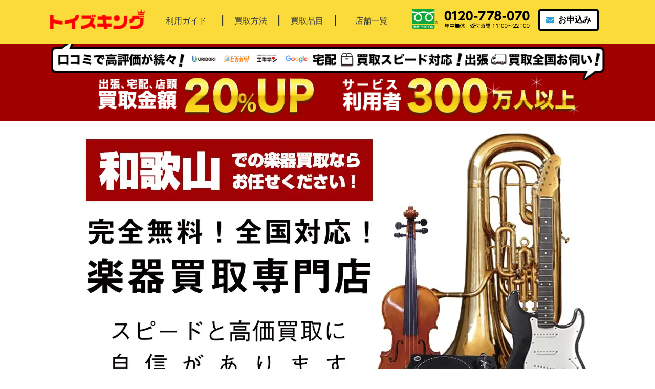

--- FILE ---
content_type: text/html; charset=UTF-8
request_url: https://gakki.yamato-gp.net/wakayama
body_size: 12819
content:
<!DOCTYPE html><html lang="ja"><head><meta charset="UTF-8"><meta name="viewport" content="width=device-width, initial-scale=1.0"><meta http-equiv="X-UA-Compatible" content="ie=edge"><link rel="stylesheet" href="https://stackpath.bootstrapcdn.com/bootstrap/4.1.3/css/bootstrap.min.css" integrity="sha384-MCw98/SFnGE8fJT3GXwEOngsV7Zt27NXFoaoApmYm81iuXoPkFOJwJ8ERdknLPMO" crossorigin="anonymous"><link href="https://maxcdn.bootstrapcdn.com/font-awesome/4.7.0/css/font-awesome.min.css" rel="stylesheet"> <script src="https://code.jquery.com/jquery-3.2.1.slim.min.js" integrity="sha384-KJ3o2DKtIkvYIK3UENzmM7KCkRr/rE9/Qpg6aAZGJwFDMVNA/GpGFF93hXpG5KkN" crossorigin="anonymous"></script> <script src="https://cdnjs.cloudflare.com/ajax/libs/popper.js/1.12.9/umd/popper.min.js" integrity="sha384-ApNbgh9B+Y1QKtv3Rn7W3mgPxhU9K/ScQsAP7hUibX39j7fakFPskvXusvfa0b4Q" crossorigin="anonymous"></script> <script src="//maxcdn.bootstrapcdn.com/bootstrap/4.1.1/js/bootstrap.min.js"></script> <link href="//maxcdn.bootstrapcdn.com/bootstrap/4.1.1/css/bootstrap.min.css" rel="stylesheet" id="bootstrap-css"> <script src="//cdnjs.cloudflare.com/ajax/libs/jquery/3.2.1/jquery.min.js"></script> <script src="https://cdnjs.cloudflare.com/ajax/libs/gsap/1.20.2/TweenMax.min.js"></script> <link rel="stylesheet" href="https://cdn.jsdelivr.net/bxslider/4.2.12/jquery.bxslider.css"> <script src="https://ajax.googleapis.com/ajax/libs/jquery/3.1.1/jquery.min.js"></script> <script src="https://cdn.jsdelivr.net/bxslider/4.2.12/jquery.bxslider.min.js"></script>  <script>(function(w,d,s,l,i){w[l]=w[l]||[];w[l].push({'gtm.start':
new Date().getTime(),event:'gtm.js'});var f=d.getElementsByTagName(s)[0],
j=d.createElement(s),dl=l!='dataLayer'?'&l='+l:'';j.async=true;j.src=
'https://www.googletagmanager.com/gtm.js?id='+i+dl;f.parentNode.insertBefore(j,f);
})(window,document,'script','dataLayer','GTM-T4FBQLJ');</script> <link media="all" href="https://gakki.yamato-gp.net/wp/wp-content/cache/autoptimize/css/autoptimize_ce7b0f6bad3cc2acd694e98d82e7d329.css" rel="stylesheet"><title>和歌山県で楽器買取ならトイズキング</title></head><body> <noscript><iframe src="https://www.googletagmanager.com/ns.html?id=GTM-T4FBQLJ"
height="0" width="0" style="display:none;visibility:hidden"></iframe></noscript><header><div class="container-fluid bg-main-color mb-1 fixed-top"><div class="nav-side-menu mb-0 d-block d-md-none"><div class="brand"> <a href="/"> <img src="https://gakki.yamato-gp.net/wp/wp-content/themes/gakki2023/assets/images/headLogo.png" alt="" class="col-4 px-0"> </a></div><div id="menu-toggle"> <i class="fa fa-bars fa-2x toggle-btn" data-toggle="collapse" data-target="#menu-content"></i></div><div class="menu-list"><ul id="menu-content" class="menu-content collapse out"><li  data-toggle="collapse" data-target="#products" class="collapsed active"> <a href="#">買取方法 <span class="arrow"></span></a></li><ul class="sub-menu collapse" id="products"><li><i class="fa fa-truck" aria-hidden="true"></i> <a href="/syuttyou">出張買取</a></li><li><i class="fa fa-archive" aria-hidden="true"></i> <a href="/takuhai">宅配買取</a></li><li><i class="fa fa-home" aria-hidden="true"></i> <a href="/tentou">店頭買取</a></li><li><i class="fa fa-building" aria-hidden="true"></i> <a href="/wholesale">法人買取</a></li></ul><li data-toggle="collapse" data-target="#service" class="collapsed"> <a href="#"> 買取品目 <span class="arrow"></span></a></li><ul class="sub-menu collapse" id="service"><li><a class="text-dark text-center" href="/guitar">ギター</a></li><li><a class="text-dark text-center" href="/acoustic">アコギ</a></li><li><a class="text-dark text-center" href="/bass">ベース</a></li><li><a class="text-dark text-center" href="/amp">アンプ</a></li><li><a class="text-dark text-center" href="/effector">エフェクター</a></li><li><a class="text-dark text-center" href="/kizai">音楽機材</a></li><li><a class="text-dark text-center" href="/mokkan">木管楽器</a></li><li><a class="text-dark text-center" href="/kinkan">金管楽器</a></li><li><a class="text-dark text-center" href="/gengakki">弦楽器</a></li><li><a class="text-dark text-center" href="/d-gakki">打楽器</a></li><li><a class="text-dark text-center" href="/wagakki">和楽器</a></li><li><a class="text-dark text-center" href="/audio">オーディオ機器</a></li><li><a class="text-dark text-center" href="/electronic">電子楽器</a></li></ul><li data-toggle="collapse" data-target="#new" class="collapsed"> <a href="/tentou#shops"> 店舗一覧 <span class="arrow"></span></a></li><li data-toggle="collapse" data-target="#user_guide" class="collapsed"> <a href="https://gakki.yamato-gp.net/user_guide"> ご利用ガイド <span class="arrow"></span></a></li></ul></div></div><div class="container p-3 d-none d-md-block"><div class="row"><div class="col-12"><ul id="normal" class="nav menu dropmenu"><li class="nav-item px-0"> <a class="bg-main-color pt-0" href="/"> <img src="https://gakki.yamato-gp.net/wp/wp-content/themes/gakki2023/assets/images/headLogo.png" alt="" class="col-11 px-0"> </a></li><li class="nav-item menu-link d-none d-xl-block"><div class="top-menu"> <a class="nav-link active text-dark px-4" href="https://gakki.yamato-gp.net/user_guide">利用ガイド</a></div></li> <span class="pt-2 h4 d-none d-xl-block"> | </span><li class="nav-item menu-link d-none d-xl-block"><div class="top-menu"> <a class="nav-link text-dark px-3" href="#">買取方法</a></div><ul class="heading w-100 small"><li><a class="text-dark text-center" href="/syuttyou">出張買取</a></li><li><a class="text-dark text-center" href="/takuhai">宅配買取</a></li><li><a class="text-dark text-center" href="/tentou">店頭買取</a></li><li><a class="text-dark text-center" href="/wholesale">法人買取</a></li></ul></li> <span class="pt-2 h4 d-none d-xl-block"> | </span><li class="nav-item menu-link d-none d-xl-block"><div class="top-menu"> <a class="nav-link text-dark px-3" href="#">買取品目</a></div><ul class="heading w-100 small"><li><a class="text-dark text-center" href="/guitar">ギター</a></li><li><a class="text-dark text-center" href="/acoustic">アコギ</a></li><li><a class="text-dark text-center" href="/bass">ベース</a></li><li><a class="text-dark text-center" href="/amp">アンプ</a></li><li><a class="text-dark text-center" href="/effector">エフェクター</a></li><li><a class="text-dark text-center" href="/kizai">音楽機材</a></li><li><a class="text-dark text-center" href="/mokkan">木管楽器</a></li><li><a class="text-dark text-center" href="/kinkan">金管楽器</a></li><li><a class="text-dark text-center" href="/gengakki">弦楽器</a></li><li><a class="text-dark text-center" href="/d-gakki">打楽器</a></li><li><a class="text-dark text-center" href="/wagakki">和楽器</a></li><li><a class="text-dark text-center" href="/audio">オーディオ機器</a></li><li><a class="text-dark text-center" href="/electronic">電子楽器</a></li></ul></li> <span class="pt-2 h4 d-none d-xl-block"> | </span><li class="nav-item menu-link d-none d-xl-block"><div class="top-menu"> <a class="nav-link text-dark px-3" href="/tentou#shops">　店舗一覧　</a></div></li><li class="nav-item pl-2"> <img src="https://gakki.yamato-gp.net/wp/wp-content/themes/gakki2023/assets/images/headImg01.png" alt="" ></li><li class="nav-item pl-2 form-link"> <a class="py-0" href="https://yamato-gp.net/gakki_form"> <button type="button" class="btn bg-white border-btn font-weight-bold"> <i class="fa fa-envelope mail-color pr-1" aria-hidden="true"></i> お申込み </button> </a></li></ul></div></div></div></div></header><div class="container-fluid px-0 mt-4 mt-md-5 pt-4 bg-banner"><div class="container"> <img class="w-100" src="https://gakki.yamato-gp.net/wp/wp-content/themes/gakki2023/assets/images/campaign/head_img01.png" alt="楽器買取アップキャンペーン"></div></div><section class="container-fluid mt-3 px-0"><div class="col-12 px-0 text-center"> <img src="https://gakki.yamato-gp.net/wp/wp-content/uploads/2020/09/wakayama.jpg" class="attachment-post-thumbnail size-post-thumbnail wp-post-image" alt="" decoding="async" fetchpriority="high" srcset="https://gakki.yamato-gp.net/wp/wp-content/uploads/2020/09/wakayama.jpg 1032w, https://gakki.yamato-gp.net/wp/wp-content/uploads/2020/09/wakayama-300x170.jpg 300w, https://gakki.yamato-gp.net/wp/wp-content/uploads/2020/09/wakayama-768x435.jpg 768w, https://gakki.yamato-gp.net/wp/wp-content/uploads/2020/09/wakayama-1024x580.jpg 1024w" sizes="(max-width: 1032px) 100vw, 1032px" /><div id="header_03"></div></div></section><div style="margin-top:10px; text-align:center;" > <a  href="https://twitter.com/share" class="twitter-share-button" data-size="large" data-hashtags="トイズキング買取">Tweet</a> <script>!function(d,s,id){var js,fjs=d.getElementsByTagName(s)[0],p=/^http:/.test(d.location)?'http':'https';if(!d.getElementById(id)){js=d.createElement(s);js.id=id;js.src=p+'://platform.twitter.com/widgets.js';fjs.parentNode.insertBefore(js,fjs);}}(document, 'script', 'twitter-wjs');</script> </div><section class="container mt-5"><h2 class="font-weight-bold text-md-center">和歌山県で楽器買取ならトイズキング</h2><div id="pref" class="wrap1000"><h3 class="picker">買取対応エリア</h3><p> <span><br /> ※お品物の内容・全体量によってはお伺いが難しい場合がございますのでご了承ください。<br /> </span></p><div class="pack"><table width="100%" border="0" cellspacing="0" cellpadding="0"><tbody><tr><td width="20%" valign="top"><h5>和歌山市</h5><h5>海南市</h5><h5>橋本市</h5><h5>有田市</h5><h5>御坊市</h5><h5>田辺市</h5><h5>新宮市</h5><h5>紀の川市</h5><h5>岩出市</h5></td><td width="20%" valign="top"><h5>海草郡</h5><h6>紀美野町</h6><h5>伊都郡</h5><h6>かつらぎ町<br /> 九度山町<br /> 高野町</h6><h5>有田郡</h5><h6>湯浅町<br /> 広川町<br /> 有田川町</h6></td><td width="20%" valign="top"><h5>日高郡</h5><h6>美浜町<br /> 日高町<br /> 由良町<br /> 印南町<br /> みなべ町<br /> 日高川町</h6><h5>西牟婁郡</h5><h6>白浜町<br /> 上富田町<br /> すさみ町</h6></td><td width="20%" valign="top"><h5>東牟婁郡</h5><h6>那智勝浦町<br /> 太地町<br /> 古座川町<br /> 北山村<br /> 串本町</h6></td></tr></tbody></table></div></div></div></section><section class="container"><div class="col-12 mx-auto my-5 px-0"><div class="col-12 mx-auto my-5 px-0"><h2 class="font-large font-weight-bold text-center pt-4"> <img class="w-100" src="https://gakki.yamato-gp.net/wp/wp-content/uploads/2020/08/caravan_calendar_title.png" alt="車両増大！出張キャラバン開催中！"></h2><div id="google_calender"> <iframe src="https://calendar.google.com/calendar/embed?height=350&amp;wkst=1&amp;bgcolor=%23ffffff&amp;ctz=Asia%2FTokyo&amp;src=Y19ocWUzaXJuMXJ0cGxnY283anIwNDd0YTEzY0Bncm91cC5jYWxlbmRhci5nb29nbGUuY29t&amp;src=eW10LWhkLmNvbV9nZ2xvMHY3OWY4ZnJvYXRocWxkYTJmbjBja0Bncm91cC5jYWxlbmRhci5nb29nbGUuY29t&amp;src=eW10LWhkLmNvbV9sajdyMzhrajJ2NmdnZHRyMHVsanRhZTRuMEBncm91cC5jYWxlbmRhci5nb29nbGUuY29t&amp;src=eW10LWhkLmNvbV8zYmNsZGptZGNpczlrMGJ0OGVoazFibXNxZ0Bncm91cC5jYWxlbmRhci5nb29nbGUuY29t&amp;color=%23D81B60&amp;color=%234285F4&amp;color=%23AD1457&amp;color=%23F4511E&amp;showTitle=0&amp;showNav=0&amp;showDate=0&amp;showPrint=0&amp;showTabs=0&amp;showCalendars=0&amp;showTz=1&amp;mode=AGENDA"
 style="border:solid 1px #777" width="100%" height="500" frameborder="0" scrolling="no"></iframe></div></div></div></section><section id="" class="container-fluid bg-gray"><div id="method" class="container pt-5 px-0"><h2 class="font-weight-bold text-center"> 買取方法から選ぶ</h2><div class="col-12 col-md-10 mx-auto"><div class="row"><div class="col-4 mt-2 mt-md-4 px-custom"> <a href="/syuttyou"> <img src="https://gakki.yamato-gp.net/wp/wp-content/themes/gakki2023/assets/images/topMenuBtn01.png" alt="" class=""> </a></div><div class="col-4 mt-2 mt-md-4 px-custom"> <a href="/takuhai"> <img src="https://gakki.yamato-gp.net/wp/wp-content/themes/gakki2023/assets/images/topMenuBtn02.png" alt="" class=""> </a></div><div class="col-4 mt-2 mt-md-4 px-custom"> <a href="/tentou"> <img src="https://gakki.yamato-gp.net/wp/wp-content/themes/gakki2023/assets/images/topMenuBtn03.png" alt="" class=""> </a></div></div><div class="col-12 my-4 bg-main-color text-white py-2 text-center font-weight-bold border-radius"> <a class="text-dark font-weight-bold font-houjin text-center" href="/wholesale"> 法人の買取も大歓迎！詳しくはコチラ <i class="fa fa-chevron-circle-right text-right" aria-hidden="true"></i> </a></div></div></div><div class="container margin-top px-0 pt-0 pt-md-5"><h2 class="font-weight-bold text-center"> すぐに査定する</h2><div class="col-12 col-md-10 mx-auto"><div class="row"><div class="col-4 mt-2 mt-md-4 px-custom"> <a target="_blank" href="https://yamato-gp.net/gakki_form"> <img src="https://gakki.yamato-gp.net/wp/wp-content/themes/gakki2023/assets/images/topMenuBtn04.png" alt="" class="w-100"> </a></div><div class="col-4 mt-2 mt-md-4 px-custom"> <span class="telClick" data-tel="tel:0120-778-070"> <img src="https://gakki.yamato-gp.net/wp/wp-content/themes/gakki2023/assets/images/topMenuBtn05.png" alt="" class="w-100"> </span></div><div class="col-4 mt-2 mt-md-4 px-custom"> <a href="https://line.me/R/ti/p/6gDnoUVI7s"> <img src="https://gakki.yamato-gp.net/wp/wp-content/themes/gakki2023/assets/images/topMenuBtn06.png" alt="" class="w-100"> </a></div></div></div></div><div class="container margin-top pt-3 pt-md-5"><h2 class="font-weight-bold text-center pt-3"> 買取品目から選ぶ</h2><div class="row mt-0 mt-md-4 item"><div class="slider"><div class="col-12 bg-gray"><div class="row"><div class="col-4 col-md-3 mt-3 px-custom"> <a href="https://gakki.yamato-gp.net/guitar"> <img src="https://gakki.yamato-gp.net/wp/wp-content/uploads/2019/09/item_btn01-1.png"> </a></div><div class="col-4 col-md-3 mt-3 px-custom"> <a href="https://gakki.yamato-gp.net/acoustic"> <img src="https://gakki.yamato-gp.net/wp/wp-content/uploads/2019/09/aco_ico.png"> </a></div><div class="col-4 col-md-3 mt-3 px-custom"> <a href="https://gakki.yamato-gp.net/bass"> <img src="https://gakki.yamato-gp.net/wp/wp-content/uploads/2019/09/bass_ico.png"> </a></div><div class="col-4 col-md-3 mt-3 px-custom"> <a href="https://gakki.yamato-gp.net/amp"> <img src="https://gakki.yamato-gp.net/wp/wp-content/uploads/2019/09/item_btn02.png"> </a></div><div class="col-4 col-md-3 mt-3 px-custom"> <a href="https://gakki.yamato-gp.net/effector"> <img src="https://gakki.yamato-gp.net/wp/wp-content/uploads/2019/09/item_btn03.png"> </a></div><div class="col-4 col-md-3 mt-3 px-custom"> <a href="https://gakki.yamato-gp.net/kizai"> <img src="https://gakki.yamato-gp.net/wp/wp-content/uploads/2019/09/kizai_ico.png"> </a></div><div class="col-4 col-md-3 mt-3 px-custom"> <a href="https://gakki.yamato-gp.net/mokkan"> <img src="https://gakki.yamato-gp.net/wp/wp-content/uploads/2019/09/mokkan_ico.png"> </a></div><div class="col-4 col-md-3 mt-3 px-custom"> <a href="https://gakki.yamato-gp.net/kinkan"> <img src="https://gakki.yamato-gp.net/wp/wp-content/uploads/2019/09/kinkan_ico.png"> </a></div><div class="col-4 col-md-3 mt-3 px-custom"> <a href="https://gakki.yamato-gp.net/gengakki"> <img src="https://gakki.yamato-gp.net/wp/wp-content/uploads/2019/09/gen_ico.png"> </a></div><div class="col-4 col-md-3 mt-3 px-custom"> <a href="https://gakki.yamato-gp.net/d-gakki"> <img src="https://gakki.yamato-gp.net/wp/wp-content/uploads/2019/09/dagakki_ico.png"> </a></div><div class="col-4 col-md-3 mt-3 px-custom"> <a href="https://gakki.yamato-gp.net/audio"> <img src="https://gakki.yamato-gp.net/wp/wp-content/uploads/2019/09/audio_ico.png"> </a></div><div class="col-4 col-md-3 mt-3 px-custom"> <a href="https://gakki.yamato-gp.net/electronic"> <img src="https://gakki.yamato-gp.net/wp/wp-content/uploads/2019/09/denshi_ico.png"> </a></div></div></div><div class="col-12 bg-gray"><div class="row"><div class="col-4 col-md-3 mt-3 px-custom"> <a class="w-100" href="https://gakki.yamato-gp.net/wagakki"> <img src="https://gakki.yamato-gp.net/wp/wp-content/uploads/2019/09/wagakki_ico.png"> </a></div><div class="col-4 col-md-3 mt-3 px-custom"> <a class="w-100" href="https://gakki.yamato-gp.net/saxophone"> <img src="https://gakki.yamato-gp.net/wp/wp-content/uploads/2019/09/sax_ico.png"> </a></div><div class="col-4 col-md-3 mt-3 px-custom"> <a class="w-100" href="https://gakki.yamato-gp.net/flute"> <img src="https://gakki.yamato-gp.net/wp/wp-content/uploads/2019/09/flute_ico.png"> </a></div><div class="col-4 col-md-3 mt-3 px-custom"> <a class="w-100" href="https://gakki.yamato-gp.net/clarinet"> <img src="https://gakki.yamato-gp.net/wp/wp-content/uploads/2019/10/cla_ico.png"> </a></div><div class="col-4 col-md-3 mt-3 px-custom"> <a class="w-100" href="https://gakki.yamato-gp.net/trumpet"> <img src="https://gakki.yamato-gp.net/wp/wp-content/uploads/2019/10/pet_ico.png"> </a></div><div class="col-4 col-md-3 mt-3 px-custom"> <a class="w-100" href="https://gakki.yamato-gp.net/trombone"> <img src="https://gakki.yamato-gp.net/wp/wp-content/uploads/2019/10/bone_ico.png"> </a></div><div class="col-4 col-md-3 mt-3 px-custom"> <a class="w-100" href="https://gakki.yamato-gp.net/oboe"> <img src="https://gakki.yamato-gp.net/wp/wp-content/uploads/2019/10/oboe_ico.png"> </a></div><div class="col-4 col-md-3 mt-3 px-custom"> <a class="w-100" href="https://gakki.yamato-gp.net/fagoltuto"> <img src="https://gakki.yamato-gp.net/wp/wp-content/uploads/2019/10/bassoon_ico.png"> </a></div><div class="col-4 col-md-3 mt-3 px-custom"> <a class="w-100" href="https://gakki.yamato-gp.net/tuba"> <img src="https://gakki.yamato-gp.net/wp/wp-content/uploads/2019/10/tuba_ico.png"> </a></div><div class="col-4 col-md-3 mt-3 px-custom"> <a class="w-100" href="https://gakki.yamato-gp.net/horn"> <img src="https://gakki.yamato-gp.net/wp/wp-content/uploads/2019/10/horn_ico.png"> </a></div><div class="col-4 col-md-3 mt-3 px-custom"> <a class="w-100" href="https://gakki.yamato-gp.net/piccolo"> <img src="https://gakki.yamato-gp.net/wp/wp-content/uploads/2019/10/piccolo_ico.png"> </a></div><div class="col-4 col-md-3 mt-3 px-custom"> <a class="w-100" href="https://gakki.yamato-gp.net/violin"> <img src="https://gakki.yamato-gp.net/wp/wp-content/uploads/2019/10/violin_ico.png"> </a></div></div></div><div class="col-12 bg-gray"><div class="row"><div class="col-4 col-md-3 mt-3 px-custom"> <a class="w-100" href="https://gakki.yamato-gp.net/kontorabasu"> <img src="https://gakki.yamato-gp.net/wp/wp-content/uploads/2019/10/doublebass_ico.png"> </a></div><div class="col-4 col-md-3 mt-3 px-custom"> <a class="w-100" href="https://gakki.yamato-gp.net/ukulele"> <img src="https://gakki.yamato-gp.net/wp/wp-content/uploads/2019/10/ukulele_ico.png"> </a></div><div class="col-4 col-md-3 mt-3 px-custom"> <a class="w-100" href="https://gakki.yamato-gp.net/snare"> <img src="https://gakki.yamato-gp.net/wp/wp-content/uploads/2019/10/drum.png"> </a></div><div class="col-4 col-md-3 mt-3 px-custom"> <a class="w-100" href="https://gakki.yamato-gp.net/electronicdrum"> <img src="https://gakki.yamato-gp.net/wp/wp-content/uploads/2019/10/eleDrum_ico.png"> </a></div><div class="col-4 col-md-3 mt-3 px-custom"> <a class="w-100" href="https://gakki.yamato-gp.net/cymbal"> <img src="https://gakki.yamato-gp.net/wp/wp-content/uploads/2019/10/cymbal_ico.png"> </a></div><div class="col-4 col-md-3 mt-3 px-custom"> <a class="w-100" href="https://gakki.yamato-gp.net/keyboard"> <img src="https://gakki.yamato-gp.net/wp/wp-content/uploads/2019/10/keyboard_ico.png"> </a></div><div class="col-4 col-md-3 mt-3 px-custom"> <a class="w-100" href="https://gakki.yamato-gp.net/accordion"> <img src="https://gakki.yamato-gp.net/wp/wp-content/uploads/2019/10/accordion.png"> </a></div><div class="col-4 col-md-3 mt-3 px-custom"> <a class="w-100" href="https://gakki.yamato-gp.net/mandolin"> <img src="https://gakki.yamato-gp.net/wp/wp-content/uploads/2019/10/mandolin_ico.png"> </a></div><div class="col-4 col-md-3 mt-3 px-custom"> <a class="w-100" href="https://gakki.yamato-gp.net/banjo"> <img src="https://gakki.yamato-gp.net/wp/wp-content/uploads/2019/10/banjo_ico.png"> </a></div><div class="col-4 col-md-3 mt-3 px-custom"> <a class="w-100" href="https://gakki.yamato-gp.net/siyamisen"> <img src="https://gakki.yamato-gp.net/wp/wp-content/uploads/2019/10/syamisen_ico.png"> </a></div><div class="col-4 col-md-3 mt-3 px-custom"> <a class="w-100" href="https://gakki.yamato-gp.net/sansen"> <img src="https://gakki.yamato-gp.net/wp/wp-content/uploads/2019/10/sanshin_ico.png"> </a></div><div class="col-4 col-md-3 mt-3 px-custom"> <a class="w-100" href="https://gakki.yamato-gp.net/koto"> <img src="https://gakki.yamato-gp.net/wp/wp-content/uploads/2019/10/koto_ico.png"> </a></div></div></div><div class="col-12 bg-gray"><div class="row"><div class="col-4 col-md-3 mt-3 px-custom"> <a class="w-100" href="https://gakki.yamato-gp.net/syakuhaci"> <img src="https://gakki.yamato-gp.net/wp/wp-content/uploads/2019/10/syakuhachi_ico.png"> </a></div><div class="col-4 col-md-3 mt-3 px-custom"> <a class="w-100" href="https://gakki.yamato-gp.net/sinobue"> <img src="https://gakki.yamato-gp.net/wp/wp-content/uploads/2019/10/shinobue_ico.png"> </a></div><div class="col-4 col-md-3 mt-3 px-custom"> <a class="w-100" href="https://gakki.yamato-gp.net/niko"> <img src="https://gakki.yamato-gp.net/wp/wp-content/uploads/2019/10/niko_ico.png"> </a></div><div class="col-4 col-md-3 mt-3 px-custom"> <a class="w-100" href="https://gakki.yamato-gp.net/handbell"> <img src="https://gakki.yamato-gp.net/wp/wp-content/uploads/2019/10/handBell_ico.png"> </a></div><div class="col-4 col-md-3 mt-3 px-custom"> <a class="w-100" href="https://gakki.yamato-gp.net/ocarina"> <img src="https://gakki.yamato-gp.net/wp/wp-content/uploads/2019/10/okarina_ico.png"> </a></div><div class="col-4 col-md-3 mt-3 px-custom"> <a class="w-100" href="https://gakki.yamato-gp.net/recorder"> <img src="https://gakki.yamato-gp.net/wp/wp-content/uploads/2019/10/recorder_ico.png"> </a></div><div class="col-4 col-md-3 mt-3 px-custom"> <a class="w-100" href="https://gakki.yamato-gp.net/mouthpiece"> <img src="https://gakki.yamato-gp.net/wp/wp-content/uploads/2019/10/mouthPiace_ico.png"> </a></div><div class="col-4 col-md-3 mt-3 px-custom"> <a class="w-100" href="https://gakki.yamato-gp.net/harmonica"> <img src="https://gakki.yamato-gp.net/wp/wp-content/uploads/2019/10/harmonica_ico.png"> </a></div></div></div></div></div></div></section><section class="container-fluid bg-white mt-2 mt-md-5"><div class="container"><h2 class="h3 pt-5 font-weight-bold text-center"> お申込み・事前査定はこちら</h2><div class="row"><div class="col-12 text-center mt-3"> <span class="telClick" data-tel="tel:0120-778-070"> <img class="toggleImg" src="https://gakki.yamato-gp.net/wp/wp-content/themes/gakki2023/assets/images/contact/contactTel01_pc.png"> </span></div><div class="col-6 text-right mt-3 pr-2"> <a href="https://line.me/R/ti/p/6gDnoUVI7s"> <img class="toggleImg" src="https://gakki.yamato-gp.net/wp/wp-content/themes/gakki2023/assets/images/contact/contactBtn02.png"> </a></div><div class="col-6 text-left mt-3 pl-2"> <a href="https://yamato-gp.net/gakki_form"> <img class="toggleImg" src="https://gakki.yamato-gp.net/wp/wp-content/themes/gakki2023/assets/images/contact/contactBtn03.png"> </a></div></div></div><div class="container mt-5"><div class="col-12 col-md-10 px-0 mx-auto"> <span><div id="youtube-movie"><div id="youtube-movie-content" ><div id="player"></div></div></div> </span></div></div>  <script>var tag = document.createElement('script');
tag.src = "https://www.youtube.com/iframe_api";
var firstScriptTag = document.getElementsByTagName('script')[0];
firstScriptTag.parentNode.insertBefore(tag, firstScriptTag);

var player;
function onYouTubeIframeAPIReady() {
player = new YT.Player('player', {
height: '1080',
width: '1920',
videoId: '_SWcqVh0f9k',
wmode: 'transparent',
playerVars:{
'loop': '1',
'vq': 'highres',
'playlist': '_SWcqVh0f9k',
'rel': '0',
'showinfo': '0',
'color': 'white',
},
events: {
'onReady': onPlayerReady,
'onStateChange': onPlayerStateChange
}
});
}
function onPlayerReady(event) {
event.target.playVideo();
event.target.mute();
}
function onPlayerStateChange(event) {
}</script> <div class="container-fluid mt-5 px-0"><div class="col-12"><div class="text-center"> <img class="col-3 col-md-1" src="https://gakki.yamato-gp.net/wp/wp-content/themes/gakki2023/assets/images/toykin_ico01.png" alt="トイキン君"></div><h2 class="mt-2 font-weight-bold text-center"> <span class="border-bottom-line pb-1 font-large font-line-height-2"> 絶賛買取中！トイズキングの楽器買取実績 </span></h2></div><div class="col-12 col-md-5 mx-auto result border mt-5"><div class="row"><div class="col-12 mt-4 border-bottom"><div class="col-12 text-right mb-3"> <span> 01月14日更新 </span></div><div class="col-12 text-center"> <img src="https://gakki.yamato-gp.net/wp/wp-content/themes/gakki2023/assets/images/logo.jpg" alt="" class="add-logo-result border-left border-top"> <img src="https://manage-s3.s3.amazonaws.com/static/media/exhibit/2023/5/9/d80479229ef8e30f4188951bafaf65347d357d4a.jpg"  alt="" class="triming"></div><div class="col-12 col-md-10 mx-auto py-3"> Fender Japan/フェンダージャパン MB-SD/CO MUSTANG BASS/ムスタングベース 4弦エレキベース ギグケース付</div></div><div class="col-12 mt-4 border-bottom"><div class="col-12 text-right mb-3"> <span> 01月14日更新 </span></div><div class="col-12 text-center"> <img src="https://gakki.yamato-gp.net/wp/wp-content/themes/gakki2023/assets/images/logo.jpg" alt="" class="add-logo-result border-left border-top"> <img src="https://manage-s3.s3.amazonaws.com/static/media/exhibit/2023/5/9/180a5182618508fa60af5cda824bf47ec2bc8460.jpg"  alt="" class="triming"></div><div class="col-12 col-md-10 mx-auto py-3"> Mesa Boogie/メサ ブギー MINI RECTIFIER TWENTY-FIVE/ミニ レクチファイヤー 25 ギター用ヘッドアンプ ケース付 /</div></div><div class="col-12 mt-4 border-bottom"><div class="col-12 text-right mb-3"> <span> 01月14日更新 </span></div><div class="col-12 text-center"> <img src="https://gakki.yamato-gp.net/wp/wp-content/themes/gakki2023/assets/images/logo.jpg" alt="" class="add-logo-result border-left border-top"> <img src="https://manage-s3.s3.amazonaws.com/static/media/exhibit/2023/5/7/2947f80c72cacb16e49d488a74cabccd735bb05e.jpg"  alt="" class="triming"></div><div class="col-12 col-md-10 mx-auto py-3"> Greco/グレコ Standard レスポールスタンダードType U-4000搭載 エレキギター 1979年製 ハードケース付</div></div><div class="col-12 mt-4 border-bottom"><div class="col-12 text-right mb-3"> <span> 01月14日更新 </span></div><div class="col-12 text-center"> <img src="https://gakki.yamato-gp.net/wp/wp-content/themes/gakki2023/assets/images/logo.jpg" alt="" class="add-logo-result border-left border-top"> <img src="https://manage-s3.s3.amazonaws.com/static/media/exhibit/2023/5/3/4b38a1bf885bce3cc0c8062d8a5a67058a0c62be.jpg"  alt="" class="triming"></div><div class="col-12 col-md-10 mx-auto py-3"> Fender Japan/フェンダージャパン ST57 Starcaster/ストラトキャスター エレキギター</div></div><div class="col-12 mt-4 border-bottom"><div class="col-12 text-right mb-3"> <span> 01月14日更新 </span></div><div class="col-12 text-center"> <img src="https://gakki.yamato-gp.net/wp/wp-content/themes/gakki2023/assets/images/logo.jpg" alt="" class="add-logo-result border-left border-top"> <img src="https://manage-s3.s3.amazonaws.com/static/media/exhibit/2023/5/3/93e2f40ee4bb8c1c03acacc4f58a4913337ad22c.jpg"  alt="" class="triming"></div><div class="col-12 col-md-10 mx-auto py-3"> Fender USA/フェンダー American Standard Stratocaster/アメスタ ストラトキャスター 2009年製 エレキギター</div></div><div class="col-12 mt-4 border-bottom"><div class="col-12 text-right mb-3"> <span> 01月14日更新 </span></div><div class="col-12 text-center"> <img src="https://gakki.yamato-gp.net/wp/wp-content/themes/gakki2023/assets/images/logo.jpg" alt="" class="add-logo-result border-left border-top"> <img src="https://manage-s3.s3.amazonaws.com/static/media/exhibit/2023/5/3/8ae71e1772342d878cc590522b9e6ae19a35671e.jpg"  alt="" class="triming"></div><div class="col-12 col-md-10 mx-auto py-3"> Fender JAPAN/フェンダージャパン JB62-66 3TS JAZZ BASS/ジャズベース 4弦エレキベース ソフトケース付</div></div><div class="col-12 mt-4 border-bottom"><div class="col-12 text-right mb-3"> <span> 01月14日更新 </span></div><div class="col-12 text-center"> <img src="https://gakki.yamato-gp.net/wp/wp-content/themes/gakki2023/assets/images/logo.jpg" alt="" class="add-logo-result border-left border-top"> <img src="https://manage-s3.s3.amazonaws.com/static/media/exhibit/2023/4/30/e3e3961b84e43eddc72c67561be76a0048bf90bf.jpg"  alt="" class="triming"></div><div class="col-12 col-md-10 mx-auto py-3"> S.yairi/ヤイリ YD-42/N アコースティックギター/アコギ エレアコ仕様 ハードケース付き</div></div><div class="col-12 mt-4 border-bottom"><div class="col-12 text-right mb-3"> <span> 01月14日更新 </span></div><div class="col-12 text-center"> <img src="https://gakki.yamato-gp.net/wp/wp-content/themes/gakki2023/assets/images/logo.jpg" alt="" class="add-logo-result border-left border-top"> <img src="https://manage-s3.s3.amazonaws.com/static/media/exhibit/2023/4/26/380e93f334cbb14feef4e7eb16f7cd60d133b19e.jpg"  alt="" class="triming"></div><div class="col-12 col-md-10 mx-auto py-3"> STANLEY GUESS/スタンリーゲス K18 ギタースカル ペンダントトップ /000</div></div><div class="col-12 mt-4 border-bottom"><div class="col-12 text-right mb-3"> <span> 01月14日更新 </span></div><div class="col-12 text-center"> <img src="https://gakki.yamato-gp.net/wp/wp-content/themes/gakki2023/assets/images/logo.jpg" alt="" class="add-logo-result border-left border-top"> <img src="https://manage-s3.s3.amazonaws.com/static/media/exhibit/2023/4/26/132f3a70b932521e6af356f1b5466b9bc124f39d.jpg"  alt="" class="triming"></div><div class="col-12 col-md-10 mx-auto py-3"> Taylor/テイラー 214ce DLX エレアコ/アコースティックギター/アコギ 2014年製 ハードケース付</div></div><div class="col-12 mt-4 border-bottom"><div class="col-12 text-right mb-3"> <span> 01月14日更新 </span></div><div class="col-12 text-center"> <img src="https://gakki.yamato-gp.net/wp/wp-content/themes/gakki2023/assets/images/logo.jpg" alt="" class="add-logo-result border-left border-top"> <img src="https://manage-s3.s3.amazonaws.com/static/media/exhibit/2023/4/23/f2d937a101485957e2779e6dda87ab64e9df7f66.jpg"  alt="" class="triming"></div><div class="col-12 col-md-10 mx-auto py-3"> Gibson/ギブソン Les Paul Standard/レスポールスタンダード 50s Faded 2022年製 エレキギター ハードケース付</div></div><div class="col-12 mt-4 border-bottom"><div class="col-12 text-right mb-3"> <span> 01月14日更新 </span></div><div class="col-12 text-center"> <img src="https://gakki.yamato-gp.net/wp/wp-content/themes/gakki2023/assets/images/logo.jpg" alt="" class="add-logo-result border-left border-top"> <img src="https://manage-s3.s3.amazonaws.com/static/media/exhibit/2023/4/22/77c934ec0c36e7a8be37d16e50b53c203ffc28e1.jpg"  alt="" class="triming"></div><div class="col-12 col-md-10 mx-auto py-3"> Fender/フェンダー PR246 Hot Rod Deluxe White Lightning 真空管 ギターアンプ コンボアンプ 動作確認済み</div></div><div class="col-12 mt-4 border-bottom"><div class="col-12 text-right mb-3"> <span> 01月14日更新 </span></div><div class="col-12 text-center"> <img src="https://gakki.yamato-gp.net/wp/wp-content/themes/gakki2023/assets/images/logo.jpg" alt="" class="add-logo-result border-left border-top"> <img src="https://manage-s3.s3.amazonaws.com/static/media/exhibit/2023/4/22/353a790e74ef5a408fb278dc57808bb0aecf38b9.jpg"  alt="" class="triming"></div><div class="col-12 col-md-10 mx-auto py-3"> Killer/キラー Impulss PJ 3TS/インパルス 4弦エレキベース ギグケース付</div></div><div class="col-12 mt-4 border-bottom"><div class="col-12 text-right mb-3"> <span> 01月14日更新 </span></div><div class="col-12 text-center"> <img src="https://gakki.yamato-gp.net/wp/wp-content/themes/gakki2023/assets/images/logo.jpg" alt="" class="add-logo-result border-left border-top"> <img src="https://manage-s3.s3.amazonaws.com/static/media/exhibit/2023/4/22/1e621b73bc2c9a0ba9e7fab5d657e3fe2cd3434a.jpg"  alt="" class="triming"></div><div class="col-12 col-md-10 mx-auto py-3"> Martin/マーティン GPCPA4 エレアコ/アコースティックギター/アコギ 2011年製 ハードケース付き</div></div><div class="col-12 mt-4 border-bottom"><div class="col-12 text-right mb-3"> <span> 01月14日更新 </span></div><div class="col-12 text-center"> <img src="https://gakki.yamato-gp.net/wp/wp-content/themes/gakki2023/assets/images/logo.jpg" alt="" class="add-logo-result border-left border-top"> <img src="https://manage-s3.s3.amazonaws.com/static/media/exhibit/2023/4/21/6042093ce2ba9d21a6677eb7d0539d18fc35a4f0.jpg"  alt="" class="triming"></div><div class="col-12 col-md-10 mx-auto py-3"> FUJIGEN/フジゲン EXPERT OS EOS/AH/STR ストラトシェイプ SSH エレキギター ハードケース付</div></div><div class="col-12 mt-4 border-bottom"><div class="col-12 text-right mb-3"> <span> 01月14日更新 </span></div><div class="col-12 text-center"> <img src="https://gakki.yamato-gp.net/wp/wp-content/themes/gakki2023/assets/images/logo.jpg" alt="" class="add-logo-result border-left border-top"> <img src="https://manage-s3.s3.amazonaws.com/static/media/exhibit/2023/4/21/668633629dcaa7a010c81921ac54b033ff087e77.jpg"  alt="" class="triming"></div><div class="col-12 col-md-10 mx-auto py-3"> 【美品】ZEMAITIS/ゼマイティス A24SU BP AB DIAMOND エレキギター 日本製 セミハードケース付</div></div><div class="col-12 mt-4 border-bottom"><div class="col-12 text-right mb-3"> <span> 01月14日更新 </span></div><div class="col-12 text-center"> <img src="https://gakki.yamato-gp.net/wp/wp-content/themes/gakki2023/assets/images/logo.jpg" alt="" class="add-logo-result border-left border-top"> <img src="https://manage-s3.s3.amazonaws.com/static/media/exhibit/2023/4/21/1dd52a79708e6815c229069b774449c4e59704fd.jpg"  alt="" class="triming"></div><div class="col-12 col-md-10 mx-auto py-3"> Tokai/トーカイ SGスタンダードType エレキギター 日本製 ギグケース付</div></div><div class="col-12 mt-4 border-bottom"><div class="col-12 text-right mb-3"> <span> 01月14日更新 </span></div><div class="col-12 text-center"> <img src="https://gakki.yamato-gp.net/wp/wp-content/themes/gakki2023/assets/images/logo.jpg" alt="" class="add-logo-result border-left border-top"> <img src="https://manage-s3.s3.amazonaws.com/static/media/exhibit/2023/4/19/cc285c86e90b17952e65dd483d9db307d461e085.jpg"  alt="" class="triming"></div><div class="col-12 col-md-10 mx-auto py-3"> Fender JAPAN/フェンダージャパン JB62 3TS JAZZ BASS/ジャズベース 4弦エレキベース ソフトケース付</div></div><div class="col-12 mt-4 border-bottom"><div class="col-12 text-right mb-3"> <span> 01月14日更新 </span></div><div class="col-12 text-center"> <img src="https://gakki.yamato-gp.net/wp/wp-content/themes/gakki2023/assets/images/logo.jpg" alt="" class="add-logo-result border-left border-top"> <img src="https://manage-s3.s3.amazonaws.com/static/media/exhibit/2023/4/18/a79d3734157b0c9bfbf8bc9d0a4f57b65ed4327a.jpg"  alt="" class="triming"></div><div class="col-12 col-md-10 mx-auto py-3"> Taylor/テイラー NS24ce NAT エレガットギター 2010年製 セミハードケース付</div></div><div class="col-12 mt-4 border-bottom"><div class="col-12 text-right mb-3"> <span> 01月14日更新 </span></div><div class="col-12 text-center"> <img src="https://gakki.yamato-gp.net/wp/wp-content/themes/gakki2023/assets/images/logo.jpg" alt="" class="add-logo-result border-left border-top"> <img src="https://manage-s3.s3.amazonaws.com/static/media/exhibit/2023/4/15/d85cdb6f067b7addd7b742b115326449af2caee1.jpg"  alt="" class="triming"></div><div class="col-12 col-md-10 mx-auto py-3"> 【難有り】Fender JAPAN/フェンダージャパン JB62 3TS JAZZ BASS/ジャズベース 4弦エレキベース ソフトケース付</div></div><div class="col-12 mt-4 border-bottom"><div class="col-12 text-right mb-3"> <span> 01月14日更新 </span></div><div class="col-12 text-center"> <img src="https://gakki.yamato-gp.net/wp/wp-content/themes/gakki2023/assets/images/logo.jpg" alt="" class="add-logo-result border-left border-top"> <img src="https://manage-s3.s3.amazonaws.com/static/media/exhibit/2023/4/14/581aeb860d43d4442bcbb147c42d2401cb79afab.jpg"  alt="" class="triming"></div><div class="col-12 col-md-10 mx-auto py-3"> 【美品】Fender Japan/フェンダージャパン MG69 MH CAR MUSTANG/ムスタング マッチングヘッド エレキギター</div></div><div class="col-12 mt-4 border-bottom"><div class="col-12 text-right mb-3"> <span> 01月14日更新 </span></div><div class="col-12 text-center"> <img src="https://gakki.yamato-gp.net/wp/wp-content/themes/gakki2023/assets/images/logo.jpg" alt="" class="add-logo-result border-left border-top"> <img src="https://manage-s3.s3.amazonaws.com/static/media/exhibit/2023/4/14/ea2e04e44b4bc68f8ddfd28b1e5cfcc18e069c5b.jpg"  alt="" class="triming"></div><div class="col-12 col-md-10 mx-auto py-3"> 【使用感有り】Martin/マーティン O-17 アコースティックギター/アコギ 1938年製 ビンテージ ハードケース付</div></div><div class="col-12 mt-4 border-bottom"><div class="col-12 text-right mb-3"> <span> 01月14日更新 </span></div><div class="col-12 text-center"> <img src="https://gakki.yamato-gp.net/wp/wp-content/themes/gakki2023/assets/images/logo.jpg" alt="" class="add-logo-result border-left border-top"> <img src="https://manage-s3.s3.amazonaws.com/static/media/exhibit/2023/4/14/1ced3d567223570d060de155daa6ab744f274aa1.jpg"  alt="" class="triming"></div><div class="col-12 col-md-10 mx-auto py-3"> Combat Guitars/コンバット ST-Warm セミホロー セイモアダンカン製PU搭載 エレキギター ギグケース付</div></div><div class="col-12 mt-4 border-bottom"><div class="col-12 text-right mb-3"> <span> 01月14日更新 </span></div><div class="col-12 text-center"> <img src="https://gakki.yamato-gp.net/wp/wp-content/themes/gakki2023/assets/images/logo.jpg" alt="" class="add-logo-result border-left border-top"> <img src="https://manage-s3.s3.amazonaws.com/static/media/exhibit/2023/4/12/2502456b523c4671eae004a403e04d490e141300.jpg"  alt="" class="triming"></div><div class="col-12 col-md-10 mx-auto py-3"> YAMAHA/ヤマハ PACIFICA/パシフィカ PAC611VFM エレキギター ダンカン製PU・コイルタップ搭載 ギグケース付</div></div><div class="col-12 mt-4 border-bottom"><div class="col-12 text-right mb-3"> <span> 01月14日更新 </span></div><div class="col-12 text-center"> <img src="https://gakki.yamato-gp.net/wp/wp-content/themes/gakki2023/assets/images/logo.jpg" alt="" class="add-logo-result border-left border-top"> <img src="https://manage-s3.s3.amazonaws.com/static/media/exhibit/2023/4/11/39c5a08226bf99384d286a3ca1c804bc6a3fc576.jpg"  alt="" class="triming"></div><div class="col-12 col-md-10 mx-auto py-3"> 【未開封】Hachette/アシェット 1/8 La Ferrari/ラ フェラーリをつくる 1～104巻セット ディスプレイベース付き ２個口/SWX</div></div><div class="col-12 mt-4 border-bottom"><div class="col-12 text-right mb-3"> <span> 01月14日更新 </span></div><div class="col-12 text-center"> <img src="https://gakki.yamato-gp.net/wp/wp-content/themes/gakki2023/assets/images/logo.jpg" alt="" class="add-logo-result border-left border-top"> <img src="https://manage-s3.s3.amazonaws.com/static/media/exhibit/2023/4/8/3d527ee56f6a7ab3a3e2fcb6e440ec7d3f09e867.jpg"  alt="" class="triming"></div><div class="col-12 col-md-10 mx-auto py-3"> 【難有り】Ken's Factory 詳細不明 セミホロウ シンライン テレキャスシェイプ ダンカン製PU搭載 エレキギター</div></div><div class="col-12 mt-4 border-bottom"><div class="col-12 text-right mb-3"> <span> 01月14日更新 </span></div><div class="col-12 text-center"> <img src="https://gakki.yamato-gp.net/wp/wp-content/themes/gakki2023/assets/images/logo.jpg" alt="" class="add-logo-result border-left border-top"> <img src="https://manage-s3.s3.amazonaws.com/static/media/exhibit/2023/4/4/35d188b17899b7a34142d3af0310b16f7a1172da.jpg"  alt="" class="triming"></div><div class="col-12 col-md-10 mx-auto py-3"> SCHECTER/シェクター ストラトキャスターType マッチングヘッド エレキギター ギグケース付</div></div><div class="col-12 mt-4 border-bottom"><div class="col-12 text-right mb-3"> <span> 01月14日更新 </span></div><div class="col-12 text-center"> <img src="https://gakki.yamato-gp.net/wp/wp-content/themes/gakki2023/assets/images/logo.jpg" alt="" class="add-logo-result border-left border-top"> <img src="https://manage-s3.s3.amazonaws.com/static/media/exhibit/2023/4/1/fd22de7fd2e33f4110db50c1de67a857fd9a8412.jpg"  alt="" class="triming"></div><div class="col-12 col-md-10 mx-auto py-3"> 【難有り】Gibson/ギブソン CUSTOM DELUXE/カスタムデラックス 6弦 スチールギター ハードケース付</div></div><div class="col-12 mt-4 border-bottom"><div class="col-12 text-right mb-3"> <span> 01月14日更新 </span></div><div class="col-12 text-center"> <img src="https://gakki.yamato-gp.net/wp/wp-content/themes/gakki2023/assets/images/logo.jpg" alt="" class="add-logo-result border-left border-top"> <img src="https://manage-s3.s3.amazonaws.com/static/media/exhibit/2023/3/31/92160948807c2125a0aba954c9d969b62f725cd3.jpg"  alt="" class="triming"></div><div class="col-12 col-md-10 mx-auto py-3"> Taylor/テイラー 224ce-Koa DLX エレアコ/アコースティックギター/アコギ 2018年製 ハードケース付</div></div><div class="col-12 mt-4 border-bottom"><div class="col-12 text-right mb-3"> <span> 01月14日更新 </span></div><div class="col-12 text-center"> <img src="https://gakki.yamato-gp.net/wp/wp-content/themes/gakki2023/assets/images/logo.jpg" alt="" class="add-logo-result border-left border-top"> <img src="https://manage-s3.s3.amazonaws.com/static/media/exhibit/2023/3/29/2876e3c9710b61d0e13f0a6214b13693add617be.jpg"  alt="" class="triming"></div><div class="col-12 col-md-10 mx-auto py-3"> Fender JAPAN/フェンダージャパン AST-M/SSH GMB AERODYNE STRAT/エアロダイン ストラト エレキギター</div></div><div class="col-12 mt-4 border-bottom"><div class="col-12 text-right mb-3"> <span> 01月14日更新 </span></div><div class="col-12 text-center"> <img src="https://gakki.yamato-gp.net/wp/wp-content/themes/gakki2023/assets/images/logo.jpg" alt="" class="add-logo-result border-left border-top"> <img src="https://manage-s3.s3.amazonaws.com/static/media/exhibit/2023/3/29/db1f3c79b09807af5b27b3f44b594ff450abcc98.jpg"  alt="" class="triming"></div><div class="col-12 col-md-10 mx-auto py-3"> 【難有り】Gibson/ギブソン Les paul custom/レスポールカスタム エレキギター ハードケース付</div></div></div></div></div><div class="container"><h2 class="h3 pt-5 font-weight-bold text-center"> お申込み・事前査定はこちら</h2><div class="row"><div class="col-12 text-center mt-3"> <span class="telClick" data-tel="tel:0120-778-070"> <img class="toggleImg" src="https://gakki.yamato-gp.net/wp/wp-content/themes/gakki2023/assets/images/contact/contactTel01_pc.png"> </span></div><div class="col-6 text-right mt-3 pr-2"> <a href="https://line.me/R/ti/p/6gDnoUVI7s"> <img class="toggleImg" src="https://gakki.yamato-gp.net/wp/wp-content/themes/gakki2023/assets/images/contact/contactBtn02.png"> </a></div><div class="col-6 text-left mt-3 pl-2"> <a href="https://yamato-gp.net/gakki_form"> <img class="toggleImg" src="https://gakki.yamato-gp.net/wp/wp-content/themes/gakki2023/assets/images/contact/contactBtn03.png"> </a></div></div></div></section><section class="container-fluid pt-5"><div class="container my-5 px-0"><div class="col-12 text-center"> <img src="https://gakki.yamato-gp.net/wp/wp-content/themes/gakki2023/assets/images/recommended/featureBnr01_pc_1.jpg"
 alt="トイズキングの楽器買取をおすすめする理由"
 class="w-100"></div><div class="col-12"><div class="row mt-5"><div class="col-12 col-md-6 mb-4"><div class="row"><div class="col-4 px-1"> <img src="https://gakki.yamato-gp.net/wp/wp-content/themes/gakki2023/assets/images/recommended/featureThumb01.png" alt=""></div><div class="col-8 px-2"><div class="font-subject text-dark"> 買取対象品</div><div class="font-weight-bold font-claim text-dark"> ボロボロの楽器も<br>買い取ります</div><div class="font-suppliment"> 他店で断られたお品物も一度ご相談ください。まずは買取対象品をチェック!</div></div></div></div><div class="col-12 col-md-6 mb-4"><div class="row"><div class="col-4 px-1"> <a href="/syuttyou"> <img src="https://gakki.yamato-gp.net/wp/wp-content/themes/gakki2023/assets/images/recommended/featureThumb02.png" alt=""> </a></div><div class="col-8 px-2"> <a href="/syuttyou"><div class="font-subject text-dark"> 出張買取</div><div class="font-weight-bold font-claim text-dark"> 日本全国完全無料の<br>出張買取サービス</div><div class="font-suppliment"> お電話1本で最短即日に伺います!お品物一点から大量まで受付中!</div> </a></div></div></div><div class="col-12 col-md-6 mb-4"><div class="row"><div class="col-4 px-1"> <a href="/tentou#shops"> <img src="https://gakki.yamato-gp.net/wp/wp-content/themes/gakki2023/assets/images/recommended/featureThumb03.png" alt=""> </a></div><div class="col-8 px-2"> <a href="/tentou#shops"><div class="font-subject text-dark"> 店頭一覧</div><div class="font-weight-bold font-claim text-dark"> 専門スタッフが1点1点<br>査定します</div><div class="font-suppliment"> 安心の対面査定!全国主要都市に15店舗展開中!</div> </a></div></div></div><div class="col-12 col-md-6 mb-4"><div class="row"><div class="col-4 px-1"> <img src="https://gakki.yamato-gp.net/wp/wp-content/themes/gakki2023/assets/images/recommended/featureThumb04.png" alt=""></div><div class="col-8 px-2"><div class="font-subject text-dark"> コラム</div><div class="font-weight-bold font-claim text-dark"> 宅配買取って実際<br>どうなの?</div><div class="font-suppliment"> 最近話題の宅配買取、実際利用するメリット・デメリットは?</div></div></div></div><div class="col-12 col-md-6 mb-4"><div class="row"><div class="col-4 px-1"> <a href="/t-point"> <img src="https://gakki.yamato-gp.net/wp/wp-content/themes/gakki2023/assets/images/recommended/featureThumb05.png" alt=""> </a></div><div class="col-8 px-2"> <a href="/t-point"><div class="font-subject text-dark"> Vポイント</div><div class="font-weight-bold font-claim text-dark"> 店頭出張買取で<br>Vポイントが貯まる!</div><div class="font-suppliment"> 出張・店頭買取限定!買取金額に応じてVポイントが貯まります。</div> </a></div></div></div><div class="col-12 col-md-6 mb-4"><div class="row"><div class="col-4 px-1"> <a href="/line"> <img src="https://gakki.yamato-gp.net/wp/wp-content/themes/gakki2023/assets/images/recommended/featureThumb06.png" alt=""> </a></div><div class="col-8 px-2"> <a href="/line"><div class="font-subject text-dark"> LINE査定</div><div class="font-weight-bold font-claim text-dark"> 査定から申し込みまで<br>LINEで完結!</div><div class="font-suppliment"> 大好評のLINE査定!査定スタッフとリアルタイムでやり取りできます。</div> </a></div></div></div></div></div></div></section><section class="container-fluid bg-main-color pb-5"><div class="container pt-5 px-0"><div class="col-12 py-3 py-md-5 text-center"><h2 class="font-weight-bold"> 数字で見るトイズキング</h2></div><div class="col-12 col-md-9 mx-auto px-2 slider-bg-yellow bg-main-color px-0"><div class="slider"><div class="col-12 mx-auto"><div class="row"><div class="col-12 px-2"> <img src="https://gakki.yamato-gp.net/wp/wp-content/uploads/2023/02/numberSlide01.png" alt="買取金額の満足度" class="w-100"></div></div></div><div class="col-12 mx-auto"><div class="row"><div class="col-12 px-2"> <img src="https://gakki.yamato-gp.net/wp/wp-content/themes/gakki2023/assets/images/numberSlide02.png" alt=圧倒的な出張件数" class="w-100"></div></div></div><div class="col-12 mx-auto"><div class="row"><div class="col-12 px-2"> <img src="https://gakki.yamato-gp.net/wp/wp-content/themes/gakki2023/assets/images/numberSlide03.png" alt="大好評のゼロタク" class="w-100"></div></div></div></div></div><div class="col-12 py-5 text-center"><h2 class="font-weight-bold"> <span class="font-medium"> 自信があるから口コミお見せします! </span></h2><div class="row"><div class="col-12 col-md-6 mt-4"> <a target="_blank" href="https://hikakaku.com/company/192/"> <img src="https://gakki.yamato-gp.net/wp/wp-content/themes/gakki2023/assets/images/reviewImg01.png" alt="ヒカカク口コミ"> </a></div><div class="col-12 col-md-6 mt-4"> <a target="_blank" href="https://uridoki.net/shops/1536"> <img src="https://gakki.yamato-gp.net/wp/wp-content/themes/gakki2023/assets/images/reviewImg02.png" alt="ウリドキ口コミ"> </a></div></div><div class="col-12 col-md-9 mx-auto mt-5 twitter"> <a class="twitter-timeline" href="https://twitter.com/Toysking_gakki?ref_src=twsrc%5Etfw">Tweets by Toysking_gakki</a> <script async src="https://platform.twitter.com/widgets.js" charset="utf-8"></script> </div></div></div><div class="container"><h2 class="h3 pt-5 font-weight-bold text-center"> お申込み・事前査定はこちら</h2><div class="row"><div class="col-12 text-center mt-3"> <span class="telClick" data-tel="tel:0120-778-070"> <img class="toggleImg" src="https://gakki.yamato-gp.net/wp/wp-content/themes/gakki2023/assets/images/contact/contactTel01_pc.png"> </span></div><div class="col-6 text-right mt-3 pr-2"> <a href="https://line.me/R/ti/p/6gDnoUVI7s"> <img class="toggleImg" src="https://gakki.yamato-gp.net/wp/wp-content/themes/gakki2023/assets/images/contact/contactBtn02.png"> </a></div><div class="col-6 text-left mt-3 pl-2"> <a href="https://yamato-gp.net/gakki_form"> <img class="toggleImg" src="https://gakki.yamato-gp.net/wp/wp-content/themes/gakki2023/assets/images/contact/contactBtn03.png"> </a></div></div></div></section><section class="container-fluid"><div id="info" class="container mt-5"><h2 class="text-center font-weight-bold"> お知らせ</h2><div id="js-listItem" class="col-12 col-md-7 mx-auto border-orange p-3 px-5"><div class="col-12 news"> <span> </span> <a class="text-dark px-0" href="/campaign"> <span></span> </a></div><div class="col-12"></div><div class="col-12 news mb-2"></div><div class="col-12 news mb-2"></div><div class="col-12 news mb-2"></div><div class="col-12 news mb-2"></div><div class="col-12 news mb-2"></div><div class="col-12 news mb-2"></div><div class="col-12 news mb-2"></div><div class="col-12 news mb-2"></div><div class="col-12 news mb-2"></div><div class="col-12 news mb-2"></div><div class="col-12 news mb-2"></div><div class="col-12 news mb-2"></div></div><div id="js-listItem-more" class="moreBtn col-12 col-md-7 font-weight-bold font-large text-white">もっと見る</div></div><div class="container"><h2 class="h3 pt-5 font-weight-bold text-center"> お申込み・事前査定はこちら</h2><div class="row"><div class="col-12 text-center mt-3"> <span class="telClick" data-tel="tel:0120-778-070"> <img class="toggleImg" src="https://gakki.yamato-gp.net/wp/wp-content/themes/gakki2023/assets/images/contact/contactTel01_pc.png"> </span></div><div class="col-6 text-right mt-3 pr-2"> <a href="https://line.me/R/ti/p/6gDnoUVI7s"> <img class="toggleImg" src="https://gakki.yamato-gp.net/wp/wp-content/themes/gakki2023/assets/images/contact/contactBtn02.png"> </a></div><div class="col-6 text-left mt-3 pl-2"> <a href="https://yamato-gp.net/gakki_form"> <img class="toggleImg" src="https://gakki.yamato-gp.net/wp/wp-content/themes/gakki2023/assets/images/contact/contactBtn03.png"> </a></div></div></div><div class="container mt-5 mb-5 pt-5 px-0"><div class="col-12 col-md-8 mx-auto"><h2 class="border-bottom-line-pink text-center pb-2 font-weight-bold"> <span class="font-medium"> トイズキングは買取方法が選べます </span></h2></div><div class="accordion-syuccyou col-12 col-md-8 mx-auto mt-4 add"><li class="style-none"><div class="button-syuccyou p-3 font-weight-bold btn-choose text-center"> 1点から大量までバイヤーがお伺いします <br> <span class="font-pink font-medium"> 自宅や職場で買取する </span></div><div class="nest"><div class="accordion_1"><div class="container mt-3 px-0"><div class="col-12 text-center font-shop-area font-weight-bold mt-5 mb-4"> トイズキングの出張買取</div><div class="col-12 col-md-12 mx-auto px-0"><ul class="slide-syuccyou"><div class="slide-img-syuccyou"><img class="px-2" src="https://gakki.yamato-gp.net/wp/wp-content/themes/gakki2023/assets/images/syuttyo/syuttyoSlide02.png" alt="楽器の出張買い取り" /></div><div class="slide-img-syuccyou"><img class="px-2" src="https://gakki.yamato-gp.net/wp/wp-content/themes/gakki2023/assets/images/syuttyo/syuttyoSlide01.png" alt="楽器の出張買い取り" /></div><div class="slide-img-syuccyou"><img class="px-2" src="https://gakki.yamato-gp.net/wp/wp-content/themes/gakki2023/assets/images/syuttyo/syuttyoSlide01_01.png" alt="楽器の出張買い取り" /></div></ul></div><div class="col-12 col-md-12 mx-auto mt-5 border-main p-3"><div class="col-12"><div class="row"><div class="col-3 col-md-2 sp-pt"> <img class="pr-3　pb-2" src="https://gakki.yamato-gp.net/wp/wp-content/themes/gakki2023/assets/images/check_ico.png" alt="" /></div><div class="col-9 col-md-10 pt-2"> <span class="font-weight-bold font-check"> 全国どこでも完全無料で伺います! </span></div></div></div><div class="col-12 mt-3 border-dot pt-2"><div class="row"><div class="col-3 col-md-2 sp-pt"> <img class="pr-3　pb-2" src="https://gakki.yamato-gp.net/wp/wp-content/themes/gakki2023/assets/images/check_ico.png" alt="" /></div><div class="col-9 col-md-10 pt-2"> <span class="font-weight-bold font-check align-middle"> 最短即日!その場で現金買取! </span></div></div></div><div class="col-12 mt-3 border-dot pt-2"><div class="row"><div class="col-3 col-md-2 sp-pt"> <img class="pr-3　pb-2" src="https://gakki.yamato-gp.net/wp/wp-content/themes/gakki2023/assets/images/check_ico.png" alt="" /></div><div class="col-9 col-md-10 pt-2"> <span class="font-weight-bold font-check align-middle"> 1点から大量・大きな品物も大歓迎! </span></div></div></div></div><div class="col-12 px-0 mt-5"><div class="row"><div class="col-3 sp-pt"> <img src="https://gakki.yamato-gp.net/wp/wp-content/themes/gakki2023/assets/images/syuttyo/step_ico01.png" alt=""></div><div class="col-9 font-step pt-2 font-weight-bold pl-0"> 電話・メール・LINEにて申し込み</div><div class="col-3 sp-pt mt-4"> <img src="https://gakki.yamato-gp.net/wp/wp-content/themes/gakki2023/assets/images/syuttyo/step_ico01.png" alt=""></div><div class="col-9 font-step pt-2 font-weight-bold pl-0 mt-4"> 日程調整の上、指定場所にお伺い査定</div><div class="col-3 sp-pt mt-4"> <img src="https://gakki.yamato-gp.net/wp/wp-content/themes/gakki2023/assets/images/syuttyo/step_ico01.png" alt=""></div><div class="col-9 font-step pt-2 font-weight-bold pl-0 mt-4"> 買取成立後、その場で現金買取</div><div class="col-12 text-right pt-3"> <a class="font-pink font-medium" href="/syuttyou"> 出張買取の詳細はこちら </a></div><div class="col-12 mx-auto my-5"><h2 class="font-large font-weight-bold text-center pt-4"> リアルタイムで募集中！出張スケジュール</h2><div id="google_calender"> <iframe src="https://calendar.google.com/calendar/embed?height=350&amp;wkst=1&amp;bgcolor=%23ffffff&amp;ctz=Asia%2FTokyo&amp;src=Y19ocWUzaXJuMXJ0cGxnY283anIwNDd0YTEzY0Bncm91cC5jYWxlbmRhci5nb29nbGUuY29t&amp;src=eW10LWhkLmNvbV9nZ2xvMHY3OWY4ZnJvYXRocWxkYTJmbjBja0Bncm91cC5jYWxlbmRhci5nb29nbGUuY29t&amp;src=eW10LWhkLmNvbV9sajdyMzhrajJ2NmdnZHRyMHVsanRhZTRuMEBncm91cC5jYWxlbmRhci5nb29nbGUuY29t&amp;src=eW10LWhkLmNvbV8zYmNsZGptZGNpczlrMGJ0OGVoazFibXNxZ0Bncm91cC5jYWxlbmRhci5nb29nbGUuY29t&amp;color=%23D81B60&amp;color=%234285F4&amp;color=%23AD1457&amp;color=%23F4511E&amp;showTitle=0&amp;showNav=0&amp;showDate=0&amp;showPrint=0&amp;showTabs=0&amp;showCalendars=0&amp;showTz=1&amp;mode=AGENDA"
 style="border:solid 1px #777" width="100%" height="500" frameborder="0" scrolling="no"></iframe></div></div></div></div></div><div class="container"><h2 class="h3 pt-5 font-weight-bold text-center"> お申込み・事前査定はこちら</h2><div class="row"><div class="col-12 text-center mt-3"> <span class="telClick" data-tel="tel:0120-778-070"> <img class="toggleImg" src="https://gakki.yamato-gp.net/wp/wp-content/themes/gakki2023/assets/images/contact/contactTel01_pc.png"> </span></div><div class="col-6 text-right mt-3 pr-2"> <a href="https://line.me/R/ti/p/6gDnoUVI7s"> <img class="toggleImg" src="https://gakki.yamato-gp.net/wp/wp-content/themes/gakki2023/assets/images/contact/contactBtn02.png"> </a></div><div class="col-6 text-left mt-3 pl-2"> <a href="https://yamato-gp.net/gakki_form"> <img class="toggleImg" src="https://gakki.yamato-gp.net/wp/wp-content/themes/gakki2023/assets/images/contact/contactBtn03.png"> </a></div></div></div></div></div></li></div><div class="accordion-shop col-12 col-md-8 mx-auto mt-4 add"><li class="style-none"><div class="button p-3 font-weight-bold btn-choose text-center shop"> お近くに店舗があるお客様におすすめです <br> <span class="font-pink font-medium"> 買取センターに直接持ち込む </span></div><div class="nest"><div class="accordion_1"><div class="container mt-3 px-0"><div class="col-12 text-center font-shop-area font-weight-bold mt-5 mb-4"> トイズキングの店頭買取</div><div class="col-12 col-md-12 mx-auto px-0 text-center"><ul class="slide"><div class="slide-img"><img class="px-2 shop-img"
 src="https://gakki.yamato-gp.net/wp/wp-content/themes/gakki2023/assets/images/tento/tentoSlide02.png"
 alt="楽器の店頭買取イメージ1" /></div><div class="slide-img"><img class="px-2 shop-img"
 src="https://gakki.yamato-gp.net/wp/wp-content/themes/gakki2023/assets/images/tento/tentoSlide01.png"
 alt="楽器の店頭買取イメージ2" /></div><div class="slide-img"><img class="px-2 shop-img"
 src="https://gakki.yamato-gp.net/wp/wp-content/themes/gakki2023/assets/images/tento/tentoSlide01_01.png"
 alt="楽器の店頭買取イメージ3" /></div></ul></div><div class="col-12 col-md-12 mx-auto mt-5 border-main p-3"><div class="col-12"><div class="row"><div class="col-3 col-md-2 sp-pt"> <img class="pr-3　pb-2" src="https://gakki.yamato-gp.net/wp/wp-content/themes/gakki2023/assets/images/check_ico.png"
 alt="" /></div><div class="col-9 col-md-10 pt-2"> <span class="font-weight-bold font-check align-middle"> 全国好立地に15店舗!予約なしOK! </span></div></div></div><div class="col-12 mt-3 border-dot pt-2"><div class="row"><div class="col-3 col-md-2 sp-pt"> <img class="pr-3　pb-2" src="https://gakki.yamato-gp.net/wp/wp-content/themes/gakki2023/assets/images/check_ico.png"
 alt="" /></div><div class="col-9 col-md-10 pt-2"> <span class="font-weight-bold font-check align-middle"> 安心の対面査定でその場で現金買取! </span></div></div></div><div class="col-12 mt-3 border-dot pt-2"><div class="row"><div class="col-3 col-md-2 sp-pt"> <img class="pr-3　pb-2" src="https://gakki.yamato-gp.net/wp/wp-content/themes/gakki2023/assets/images/check_ico.png"
 alt="" /></div><div class="col-9 col-md-10 pt-2"> <span class="font-weight-bold font-check align-middle"> 駐車場完備!大量も大きな物も大歓迎 </span></div></div></div></div><div class="col-12 mx-auto mt-5 pt-4"><div class="row"><div class="col-12 col-md-5"> <img class="" src="https://gakki.yamato-gp.net/wp/wp-content/themes/gakki2023/assets/images/syuttyo/syuttyo_img01.png"
 alt="" /></div><div class="col-12 col-md-7 mt-3"><div class="row"><div class="col-3 font-weight-bold border-rightight text-center font-shop-area mb-0"> 東北</div><div class="col-9 pl-4 pt-1 font-shop-name"> <a class="text-dark" href="/東北買取センター仙台店"> <button class="btn btn-outline-dark m-1"> 仙台 </button> </a></div> <br class="border-right"> <br><div class="col-3 font-weight-bold border-right text-center font-shop-area mb-0"> 関東</div><div class="col-9 pl-4 pt-1 font-shop-name"> <a class="text-dark" href="/東京買取センター"> <button class="btn btn-outline-dark m-1"> 東京 </button> </a> <a class="text-dark" href="/西東京立川買取センター"> <button class="btn btn-outline-dark m-1"> 西東京 </button> </a> <a class="text-dark" href="/埼玉買取センター東大宮店"> <button class="btn btn-outline-dark m-1"> 埼玉 </button> </a> <a class="text-dark" href="/神奈川買取センター"> <button class="btn btn-outline-dark m-1"> 神奈川 </button> </a> <a class="text-dark" href="/千葉買取センター"> <button class="btn btn-outline-dark m-1"> 千葉 </button> </a> <br> *以下グループ店 <br> <a class="text-dark" href="/リアクロ渋谷店買取センター"> <button class="btn btn-outline-dark m-1"> 渋谷 </button> </a> <a class="text-dark" href="/リアクロ新宿店買取センター"> <button class="btn btn-outline-dark m-1"> 新宿 </button> </a> <a class="text-dark" href="/realclothes_ginza"> <button class="btn btn-outline-dark m-1"> 銀座 </button> </a></div> <br class="border-right"> <br><div class="col-3 font-weight-bold border-right text-center font-shop-area mb-0"> <br class="border-right"> 中部</div><div class="col-9 pl-4 pt-3 font-shop-name"> <br class="border-right"> <a class="text-dark" href="/中部買取センター"> <button class="btn btn-outline-dark m-1"> 中部 </button> </a> <a class="text-dark" href="/realclothes_osu"> <button class="btn btn-outline-dark m-1"> 大須（グループ店） </button> </a></div><div class="col-3 font-weight-bold border-right text-center font-shop-area mb-0"> <br class="border-right"> 関西</div><div class="col-9 pl-4 pt-3 font-shop-name"> <br class="border-right"> <a class="text-dark" href="/関西買取センター"> <button class="btn btn-outline-dark m-1"> 関西 </button> </a> <a class="text-dark" href="/リアクロ大阪心斎橋店買取センター"> <button class="btn btn-outline-dark m-1"> 心斎橋（グループ店） </button> </a></div><div class="col-3 font-weight-bold border-right text-center font-shop-area mb-0"> <br class="border-right"> 九州</div><div class="col-9 pl-4 pt-3 font-shop-name"> <br class="border-right"> <a class="text-dark" href="/九州買取センター"> <button class="btn btn-outline-dark m-1"> 九州 </button> </a></div> <br><div class="col-12 text-right font-shop-name"> <br> <a class="text-dark" href="/tentou#shops"> <button class="btn btn-outline-dark"> 店舗一覧へ </button> </a></div></div></div></div></div><div class="col-12 my-5 text-center"><div id="caravan_tempo"></div><h2 class="font-weight-bold"> 近くに買取センターがないお客様</h2><div class="row"><div class="col-12 col-md-6 mt-5"> <a href="/syuttyou"> <img src="https://gakki.yamato-gp.net/wp/wp-content/themes/gakki2023/assets/images/tento/tento_bnr01.png" alt="" /> </a></div><div class="col-12 col-md-6 mt-5"> <a href="/takuhai"> <img src="https://gakki.yamato-gp.net/wp/wp-content/themes/gakki2023/assets/images/tento/tento_bnr02.png" alt="" /> </a></div></div></div></div></div></div></li></div><div class="accordion-takuhai col-12 col-md-8 mx-auto mt-4 add"><li class="style-none"><div class="button p-3 font-weight-bold btn-choose text-center"> 詰めて送るだけのキットをお送りします <br> <span class="font-pink font-medium"> 宅配で買取する </span></div><div class="nest"><div class="accordion_1"><div class="container mt-3 mb-5 px-0"><div class="col-12 text-center font-shop-area font-weight-bold mt-5 mb-4"> トイズキングの宅配買取</div><div class="col-12 col-md-12 mx-auto px-0"><ul class="slide-takuhai"><div class="slide-img-takuhai"><img class="px-2" src="https://gakki.yamato-gp.net/wp/wp-content/themes/gakki2023/assets/images/zerotaku/zerotakuSlide01.png" alt="楽器宅配買取のイメージ2" /></div><div class="slide-img-takuhai"><img class="px-2" src="https://gakki.yamato-gp.net/wp/wp-content/themes/gakki2023/assets/images/zerotaku/zerotakuSlide02.png" alt="楽器宅配買取のイメージ3" /></div><div class="slide-img-takuhai"><img class="px-2" src="https://gakki.yamato-gp.net/wp/wp-content/themes/gakki2023/assets/images/takuhai/takuhai_slide01.png" alt="楽器宅配買取のイメージ1" /></div></ul></div><div class="col-12 col-md-12 mx-auto mt-5 border-main p-3"><div class="col-12"><div class="row"><div class="col-3 col-md-2 sp-pt"> <img class="pr-3　pb-2" src="https://gakki.yamato-gp.net/wp/wp-content/themes/gakki2023/assets/images/check_ico.png" alt="" /></div><div class="col-9 col-md-10 pt-2"> <span class="font-weight-bold font-check"> 無料の宅配キットに詰めて送るだけ! </span></div></div></div><div class="col-12 mt-3 border-dot pt-2"><div class="row"><div class="col-3 col-md-2 sp-pt"> <img class="pr-3　pb-2" src="https://gakki.yamato-gp.net/wp/wp-content/themes/gakki2023/assets/images/check_ico.png" alt="" /></div><div class="col-9 col-md-10 pt-2"> <span class="font-weight-bold font-check align-middle"> 沖縄も北海道も!全国送料無料! </span></div></div></div><div class="col-12 mt-3 border-dot pt-2"><div class="row"><div class="col-3 col-md-2 sp-pt"> <img class="pr-3　pb-2" src="https://gakki.yamato-gp.net/wp/wp-content/themes/gakki2023/assets/images/check_ico.png" alt="" /></div><div class="col-9 col-md-10 pt-2"> <span class="font-weight-bold font-check align-middle"> 自分のペースで買取できます。 </span></div></div></div></div><div class="col-12 px-0 mt-5"><div class="row"><div class="col-3 sp-pt"> <img src="https://gakki.yamato-gp.net/wp/wp-content/themes/gakki2023/assets/images/syuttyo/step_ico01.png" alt=""></div><div class="col-9 font-step pt-2 font-weight-bold pl-0"> 電話・メール・LINEにて申し込み</div><div class="col-3 sp-pt mt-4"> <img src="https://gakki.yamato-gp.net/wp/wp-content/themes/gakki2023/assets/images/syuttyo/step_ico01.png" alt=""></div><div class="col-9 font-step pt-2 font-weight-bold pl-0 mt-4"> 届いた宅配キットに詰めて送る</div><div class="col-3 sp-pt mt-4"> <img src="https://gakki.yamato-gp.net/wp/wp-content/themes/gakki2023/assets/images/syuttyo/step_ico01.png" alt=""></div><div class="col-9 font-step pt-2 font-weight-bold pl-0 mt-4"> 査定結果ご連絡後、買取成立後口座入金</div><div class="col-12 text-right pt-3"> <a class="font-pink font-medium" href="/takuhai"> ゼロタクの詳細はこちら </a></div></div></div><div class="container"><h2 class="h3 pt-5 font-weight-bold text-center"> お申込み・事前査定はこちら</h2><div class="row"><div class="col-12 text-center mt-3"> <span class="telClick" data-tel="tel:0120-778-070"> <img class="toggleImg" src="https://gakki.yamato-gp.net/wp/wp-content/themes/gakki2023/assets/images/contact/contactTel01_pc.png"> </span></div><div class="col-6 text-right mt-3 pr-2"> <a href="https://line.me/R/ti/p/6gDnoUVI7s"> <img class="toggleImg" src="https://gakki.yamato-gp.net/wp/wp-content/themes/gakki2023/assets/images/contact/contactBtn02.png"> </a></div><div class="col-6 text-left mt-3 pl-2"> <a href="https://yamato-gp.net/gakki_form"> <img class="toggleImg" src="https://gakki.yamato-gp.net/wp/wp-content/themes/gakki2023/assets/images/contact/contactBtn03.png"> </a></div></div></div></div></div></div></li></div></div></section><footer><div class="container-fluid bg-footer"><div class="container p-3"><div class="row"><div class="col-6 col-md-2 text-center pt-2 font-footer"> <a class="text-white" href="/company_overview"> 会社概要 </a></div><div class="col-6 col-md-2 text-center pt-2 font-footer"> <a class="text-white" href="/privacy_policy"> プライバシーポリシー </a></div><div class="col-6 col-md-2 text-center pt-2 font-footer"> <a class="text-white" href="https://yamato-gp.net/gakki_form"> お問い合わせ </a></div><div class="col-6 col-md-2 text-center pt-2 font-footer"> <a class="text-white" href="https://corporate.yamato-gp.net/toysking_job_info"> 採用情報 </a></div><div class="col-12 col-md-2 text-center sp-pt"> <a class="text-white" href="/t-point"> <img class="col-7 col-md-12" src="https://gakki.yamato-gp.net/wp/wp-content/themes/gakki2023/assets/images/footImg01.png" alt=""> </a></div><div class="col-12 pb-3 pt-4 text-white text-center"> @2026 yamato Y.K.</div></div></div></div><p class="border-main border-radius" id="page-top"> <a href="#wrap"> <span class="font-large">▲</span> <br> <span class="font-weight-bold"> TOPへ </span> </a></p></footer> <script>const telCall = () => {
  const a = document.getElementsByClassName("telClick");

  Array.from(a).forEach((v, i) => {
    a[i].addEventListener("click", (event) => {
      const telDom = document.createElement("div");
      telDom.id = "popTel-" + i;
      //console.log(telDom.style);
      telDom.style.position = "fixed";
      telDom.style.top = "50%";
      telDom.style.lineHeight = "3rem";
      telDom.style.boxSizing = "border-box";
      telDom.style.left = "20%";
      telDom.style.width = "60%";
      telDom.style.backgroundColor = "#fff";
      telDom.style.padding = "0% 0% 5% 0%";
      telDom.style.textAlign = "center";
      telDom.style.zIndex = "9900";
      telDom.style.borderRadius = "5%";
      telDom.style.borderWidth = "6px";
      telDom.style.borderColor = "#111";
      telDom.style.borderStyle = "solid";
      telDom.style.fontSize = "1rem";

      telDom.innerHTML = `
        <span style="box-sizing:border-box;line-height:1.2rem;float:left;padding:0.25rem 0.5rem;background-color:#111;color:#fff;" id='popTelClose-${i}'>x</span>
        <p style="margin:0px;box-sizing:border-box;font-size:0.7rem;background-color: #f61110;color:#fff;">無料TEL受付 10:00〜22:00</p>
        <a onClick="tel_click()" class="tel_a_class" style="font-size:1.2rem;font-weight:800;margin:0px;box-sizing:border-box;" href="${a[i].dataset.tel}">${a[i].dataset.tel}</a>
        <p style="margin:0px;box-sizing:border-box;font-size:0.7rem;color:#999;line-height:1rem;">お気軽にお問い合わせください。</p>
        <p style="margin:0px;box-sizing:border-box;font-size:0.7rem;color:#999;line-height:1rem;">電話番号をタップでかかります</p>
        `;
      const bodyDom = document.getElementsByTagName("body");
      bodyDom[0].appendChild(telDom);
      const popTelClose = document.getElementById("popTelClose-" + i);
      popTelClose.addEventListener("click", (e) => {
        console.log("test");
        const _telDom = document.getElementById("popTel-" + i);
        _telDom.remove();
      });
    });
  });
};
/**
 * スマホの時のみ
 */
if (navigator.userAgent.match(/iPhone|Android.+Mobile/)) {
  telCall();
}</script> <script defer src="https://gakki.yamato-gp.net/wp/wp-content/cache/autoptimize/js/autoptimize_35ddb9d519986f2ffdcf97d9070166fe.js"></script></body></html>

--- FILE ---
content_type: text/css
request_url: https://gakki.yamato-gp.net/wp/wp-content/cache/autoptimize/css/autoptimize_ce7b0f6bad3cc2acd694e98d82e7d329.css
body_size: 3464
content:
.font-main-color{color:#fbdb3a}.font-pink{color:#e4007f}.font-red{color:red}.font-blue{color:#00f}.font-zerotaku{color:#0054a7}.font-ll{font-size:2rem}@media (max-width:768px){.font-ll{font-size:1.5rem}}.font-large_2{font-size:2rem}@media (max-width:768px){.font-large_2{font-size:1rem}}.font-large_guide{font-size:1.75rem}@media (max-width:768px){.font-large_guide{font-size:1rem}}.font-guide{font-size:1.25rem}@media (max-width:768px){.font-guide{font-size:.9rem}}.font-large{font-size:1.75rem}@media (max-width:768px){.font-large{font-size:1.25rem}}.font-medium{font-size:1.5rem}@media (max-width:768px){.font-medium{font-size:1.1rem}}.font-ms{font-size:1.25rem}@media (max-width:768px){.font-ms{font-size:1rem}}.font-footer{font-size:.8rem}@media (max-width:768px){.font-footer{font-size:.7rem}}.font-shop-area{font-size:1.5rem}@media (max-width:768px){.font-shop-area{font-size:1rem}}.font-shop-name{font-size:1rem}@media (max-width:768px){.font-shop-name{font-size:.8rem}}.font-check{font-size:1.5rem}@media (max-width:768px){.font-check{font-size:1rem}}.font-step{font-size:1.75rem}@media (max-width:768px){.font-step{font-size:.8rem}}.font-subject{font-size:1.1rem;color:#565a5e;margin-bottom:11px}@media (max-width:768px){.font-subject{font-size:.8rem;color:#565a5e;margin-bottom:4px}}.font-claim{font-size:1.75rem;margin-bottom:11px}@media (max-width:768px){.font-claim{font-size:1.2rem;margin-bottom:4px}}.font-suppliment{font-size:1rem;color:#565a5e}@media (max-width:768px){.font-suppliment{font-size:.7rem;color:#565a5e;line-height:1.2}}.font-line-height-2{line-height:2}.font-campaign-period{font-size:1.5rem}@media (max-width:768px){.font-campaign-period{font-size:.75rem}}.font-shop-title{font-size:1.55rem;line-height:1.8}@media (max-width:768px){.font-shop-title{font-size:1.2rem;line-height:1.6}}.font-houjin{font-size:1.75rem}@media (max-width:768px){.font-houjin{font-size:.9rem}}.bg-main-color{background-color:#fbdb3a}.bg-gray{background-color:#f2f2f2}.bg-footer{background-color:#000}.bg-light-yellow{background-color:#fdea8c}.bg-zerotaku{background-color:#0054a7}.bg-prefs-area{background-color:#241f0f}.bg-pref{background-color:#f2f0eb}.bg-banner{background-color:#a00000}.zerotaku-reccomended{background-color:#0054a7;border-radius:10px 10px 0 0}.border-main{border:3px solid #fbdb3a}.border-btn{border:3px solid #000!important}.border-dot{border-top:2px dotted #fbdb3a}.border-right{border-right:3px solid #000}.border-bottom-line{border-bottom:7px solid #fbdb3a}.border-bottom-line-pink{border-bottom:7px solid #e4007f}.border-bottom-line-dark{border-bottom:7px solid #707070}.border-yellow{border:3px solid #fbdb3a}.border-orange{border:2px solid #f1ab3e;border-radius:5px 5px 0 0}.border-radius{border-radius:7px}.border-gray{border:2px solid #ccc;border-radius:8px}.border-zerotaku{border:3px solid #0054a7}.border-bottom-zerotaku{border-bottom:3px solid #0054a7}.border-more{border:1px solid #565a5e;border-radius:8px}.border-bottom-red{border-bottom:3px solid red}.border-left-yellow{border-left:1px solid #fbdb3a}.border-bottom-dark{border-bottom:2px solid #000}.border-bottom-black{border-bottom:3px solid #000;width:80%}.border-bottom-main{border-bottom:2px solid #fbdb3a}.border-service{border:1px solid #fbdb3a;border-radius:4px;font-size:.9rem}@media (max-width:768px){.border-service{border:1px solid #fbdb3a;border-radius:4px;font-size:.6rem}}@media (max-width:768px){.border-sm{border-bottom:1px solid #f2f2f2}}@media (max-width:768px){.border-sm-dark{border-bottom:1px solid #6c757d}}.top-menu a{color:#fff;transition:border 1.5s;border-radius:1.5rem;padding:0 5px}.top-menu a:hover{background:#fff;color:#f90;border-radius:1.5rem}.accordion{width:100%}.accordion-qa li,.accordion-shop li,.accordion-syuccyou li,.accordion-takuhai li,.accordion li{list-style:none}.button{padding:10px;width:100%;background-color:#fff;cursor:pointer;position:relative}.button.button_1{background-color:#f5f4f2;color:#1abc9c}.button:after{content:"\f067";font-family:FontAwesome;position:absolute;top:30px;right:13px;color:#ccc}@media (max-width:768px){.button:after{top:26px}}.button.active:after{content:"\f068"}.button-syuccyou{padding:10px;width:100%;background-color:#fff;cursor:pointer;position:relative}.button-syuccyou.button_1{background-color:#f5f4f2;color:#1abc9c}.button-syuccyou:after{content:"\f068";font-family:FontAwesome;position:absolute;top:30px;right:13px;color:#ccc}@media (max-width:768px){.button-syuccyou:after{top:26px}}.button-syuccyou.active:after{content:"\f067"}.button-2{padding:10px;width:100%;background-color:#fff;cursor:pointer;position:relative}.button-2.button_1{background-color:#f5f4f2;color:#1abc9c}.button-2:after{content:"\f067";font-family:FontAwesome;position:absolute;top:18px;right:13px;color:#000}@media (max-width:768px){.button-2:after{top:18px}}.button-2.active:after{content:"\f068"}.btn-choose{display:inline-block;padding:.5em 1em;text-decoration:none;background:#fff;color:#000;border:solid #ccc;border-width:2px 2px 6px;border-radius:5px}@media (max-width:768px){.btn-choose{font-size:.8rem}}.btn-choose:active{-webkit-transform:translateY(4px);transform:translateY(4px);border-bottom:none}.qa-answer-box{border-right:2px solid #ccc;border-left:2px solid #ccc;border-bottom:2px solid #ccc;border-radius:5px}.nav-side-menu{overflow:auto;font-family:verdana;font-size:12px;font-weight:200;background-color:#fbdb3a;position:fixed;top:0;width:100%;height:100%}@media (max-width:768px){.nav-side-menu{position:relative;width:100%;margin-bottom:10px}.nav-side-menu .toggle-btn{display:block;cursor:pointer;position:absolute;right:10px;top:10px;z-index:10!important;padding:3px;background-color:#fbdb3a;color:#000;width:40px;text-align:center}}.nav-side-menu .brand{background-color:#fbdb3a;line-height:50px;display:block;text-align:center;font-size:14px}.nav-side-menu li,.nav-side-menu ul{list-style:none;padding:0;margin:0;line-height:35px;cursor:pointer}.nav-side-menu li :not(collapsed) .arrow:before,.nav-side-menu ul :not(collapsed) .arrow:before{font-family:FontAwesome;content:"\f078";display:inline-block;padding-left:10px;padding-right:10px;vertical-align:middle}.nav-side-menu li .active,.nav-side-menu ul .active{background-color:#fbdb3a}.nav-side-menu li .sub-menu li.active,.nav-side-menu li .sub-menu li.active a,.nav-side-menu ul .sub-menu li.active,.nav-side-menu ul .sub-menu li.active a{color:#d19b3d}.nav-side-menu li .sub-menu li,.nav-side-menu ul .sub-menu li{background-color:#fbdb3a;line-height:28px;border:none;border-bottom:1px solid #23282e;margin-left:0}.nav-side-menu li .sub-menu li:hover,.nav-side-menu ul .sub-menu li:hover{background-color:#fbdb3a}.nav-side-menu li .sub-menu li:before,.nav-side-menu ul .sub-menu li:before{font-family:FontAwesome;content:"\f105";display:inline-block;padding-left:10px;padding-right:10px;vertical-align:middle}.nav-side-menu li{padding-left:0;border-bottom:1px solid #23282e}.nav-side-menu li a{text-decoration:none;color:#000}.nav-side-menu li a i{padding-left:10px;width:20px;padding-right:20px}.nav-side-menu li:hover{border-left:3px solid #d19b3d;background-color:#fbdb3a;-webkit-transition:all 1s ease;-moz-transition:all 1s ease;-o-transition:all 1s ease;-ms-transition:all 1s ease;transition:all 1s ease}@media (min-width:768px){.nav-side-menu .menu-list .menu-content{display:block}}@media (max-width:768px){.brand{text-align:left!important;font-size:22px;padding-left:20px;line-height:50px!important}}.dropmenu{*zoom:1;list-style-type:none;padding:0}.dropmenu .dropmenu:after,.dropmenu:before{content:"";display:table}.dropmenu:after{clear:both}.dropmenu li{position:relative;margin:0;padding:0;text-align:center;border-color:#fbdb3a;border-style:solid;border-width:1.5px 4px}.dropmenu li a{display:block;margin:0;padding:15px 0 11px;background:#fbdb3a;color:#fff;line-height:1;text-decoration:none}.dropmenu li ul{list-style:none;position:absolute;z-index:9999;top:100%;left:0;margin:0;padding:0}.dropmenu li ul li{width:100%}.dropmenu li ul li a{padding:13px 15px;background:#fff;text-align:left}.dropmenu li:hover>a{background:#fbdb3a}#normal li ul{display:none}#normal li:hover ul{display:block}.btn-square{display:inline-block;padding:.5em 1em;text-decoration:none;background:#fff;color:#000;border-bottom:5px solid #b8860b;border-radius:7px}.btn-square:active{-webkit-transform:translateY(4px);transform:translateY(4px);border-bottom:none}.btn-more{display:inline-block;padding:.5em 1em;text-decoration:none;background:#fbdb3b;color:#000;border-bottom:7px solid #627295;border-radius:7px}.btn-more:active{-webkit-transform:translateY(4px);transform:translateY(4px);border-bottom:none}.moreBtn{background:#f1ab3e}.moreBtn,.moreBtn-main{color:#fff;margin:0 auto;padding:15px 10px;text-align:center;border-radius:0 0 5px 5px}.moreBtn-main{background:#fbdb3a}#list{margin-bottom:30px}#list .li{padding:10px;border:1px solid #dfdfdf;background:#efefef;margin-bottom:10px}.is-hidden{display:none}.morelink{display:block;max-width:100%;margin:20px auto;padding:10px 20px;background:#ccc;border:2px solid #fff;color:#000;text-align:center;border-radius:5px;font-weight:700}.slider-bg-yellow .bx-wrapper{border:1px solid #fbdb3a!important;box-shadow:#fbdb3a!important;-webkit-box-shadow:0 0 5px #fbdb3a!important}.slider-bg-yellow .bx-viewport,.slider-bg-yellow .bx-wrapper{background-color:#fbdb3a!important}div .slide-img{max-width:490px}.add .bx-wrapper .bx-viewport{padding-left:125px}div .slide-img-syuccyou,div .slide-img-takuhai{max-width:490px}.bx-wrapper{background-color:#fff!important}.bx-wrapper .bx-controls-direction a{z-index:50}.slide-purchase .bx-viewport,.zerotaku-slide .bx-viewport{background-color:#fff}.slide-purchase .bx-wrapper{border:5px solid #fbdb3a;border-radius:8px}.crown-parent{position:relative}.crown-bg-img{z-index:-10;background-image:url(//gakki.yamato-gp.net/wp/wp-content/themes/gakki2023/dist/../assets/images/zerotaku/reason_back01.png);background-repeat:no-repeat;top:15px;left:15px}@media (max-width:768px){.crown-bg-img{z-index:-10;background-image:url(//gakki.yamato-gp.net/wp/wp-content/themes/gakki2023/dist/../assets/images/zerotaku/reason_back01.png);background-repeat:no-repeat;background-size:50%;top:15px;left:15px}}@media (max-width:768px){.add .bx-wrapper .bx-viewport{padding-left:0}}.twitter{height:500px;overflow:scroll}@media (max-width:768px){.twitter{height:250px;overflow:scroll}}::-webkit-scrollbar{-webkit-appearance:none;width:7px}::-webkit-scrollbar-thumb{border-radius:4px;background-color:rgba(0,0,0,.5);box-shadow:0 0 1px hsla(0,0%,100%,.5)}.result{height:500px;overflow:scroll}.triming{object-fit:cover;width:400px;height:400px}@media (max-width:768px){.triming{object-fit:cover;width:240px;height:220px}}.add-logo-pricelist{position:absolute;z-index:100;width:100px}@media (max-width:768px){.add-logo-pricelist{position:absolute;z-index:100;width:80px}}.add-logo-result{position:absolute;z-index:100;width:180px}@media (max-width:768px){.add-logo-result{position:absolute;z-index:100;width:110px}}.zerotaku-bg{background-color:#0054a7}.zerotaku-font{color:#0054a7!important}.zerotaku-border{border:3px solid #0054a7;border-radius:5px}.zerotaku-slide .bx-wrapper{border:5px solid #0054a7;border-radius:8px}.zerotaku-P{padding-top:70px;padding-left:15px;position:absolute}@media (max-width:768px){.zerotaku-P{padding-top:10px}}.zerotaku-text-cover{position:absolute}.zerotaku-cardboard{background-color:#fbdb3a;border-radius:10px 10px 0 0}.zerotaku-application{background-color:#0054a7;border-radius:8px}.zerotaku-description{background-color:#ccc;border-radius:5px}.shop-name{font-size:1.2rem}@media (max-width:768px){.shop-name{font-size:1rem}}.shop-normal-text{font-size:.9rem}@media (max-width:768px){.shop-normal-text{font-size:.75rem;line-height:1.3}}.jacky-on{top:-193px;z-index:999;position:absolute}@media (max-width:768px){.jacky-on{top:-25px;z-index:999;position:absolute}}.jacky-jacky-triming-thumbnail{object-fit:cover;height:180px;width:180px}@media (max-width:768px){.jacky-jacky-triming-thumbnail{object-fit:cover;height:68px;width:68px}}.jacky-mt{margin-top:250px}@media (max-width:768px){.jacky-mt{margin-top:5px}}.jacky-relative{position:relative}.jacky-balloon1-left{position:relative;display:inline-block;padding:7px 10px;min-width:120px;max-width:100%;color:#555;font-size:16px;background:#fff;border-radius:10px}.jacky-balloon1-left :before{content:"";position:absolute;top:50%;left:-30px;margin-top:-15px;border:15px solid transparent;border-right-color:#fff}.jacky-balloon1-left p{margin:0;padding:0}body,html{overflow-x:hidden;-webkit-overflow-scrolling:touch}body{margin:0;padding:0}img{max-width:100%}.px-custom{padding-left:15px;padding-right:15px}@media (max-width:768px){.px-custom{padding-left:5px!important;padding-right:5px!important}}.fixed-top{z-index:99999!important}.highlight{background:linear-gradient(transparent 50%,#ff6 0);line-height:1.3em}.single-menu{border-bottom:1px solid #fbdb3a;border-right:1px solid #fbdb3a}.news{text-decoration:underline;padding-bottom:2px}.mail-color{color:#30a0d2}.gmap{height:0;overflow:hidden;padding-bottom:56.25%;position:relative}.gmap iframe{position:absolute;left:0;top:0;height:80%;width:100%}.street-biew{height:0;overflow:hidden;padding-bottom:44.25%;position:relative}@media (max-width:768px){.street-biew{padding-bottom:100%}}.street-biew iframe{position:absolute;left:0;top:0;height:300px;width:100%}.bx-viewport{background-color:#f2f2f2}@media (max-width:768px){h2{font-size:1.5rem!important}.sp-pt{padding-top:.5rem}.margin-top{margin-top:4.5rem}}@media (max-width:768px) and (max-width:768px){.margin-top{margin-top:1rem}}@media (max-width:768px){.sp-small{font-size:.8rem}}#page-top{position:fixed;bottom:15px;right:15px;font-size:77%;z-index:100000}@media (max-width:768px){#page-top{bottom:5px;right:10px;font-size:50%}}#page-top a{background:#fff;text-decoration:none;color:#000;width:80px;padding:10px 0;text-align:center;display:block;border-radius:5px}@media (max-width:768px){#page-top a{width:55px;padding:5px 0}}#page-top a:hover{text-decoration:none;background:#fff}.blog-h1{padding:.25em .5em;color:#494949;background:0 0;border-left:5px solid #e4007f;margin:20px 0}@media (max-width:768px){.blog-h1{font-size:1.5rem}}.blog h2{color:#000;padding:.3em 0;border-top:3px solid #e4007f;border-bottom:3px solid #e4007f;margin:20px 0}@media (max-width:768px){.blog h2{font-size:1.25rem;padding:.25em 0;margin:15px 0}}.blog h3{border-bottom:5px double #e4007f;margin:20px 0}@media (max-width:768px){.blog h3{font-size:1.35rem;margin:10px 0}}.blog-thumbnail{width:310px;height:175px;object-fit:cover}@media (max-width:768px){.blog-thumbnail{height:100px}}.blog-thumbnail-mini{width:310px;height:120px;object-fit:cover}@media (max-width:768px){.blog-thumbnail-mini{height:100px}}.blog-title{font-size:1rem}@media (max-width:768px){.blog-title{font-size:.6rem}}.list .blog-item.is-hidden{opacity:0;height:0;margin:0}.more{text-align:center;margin-top:20px}.more-button{background-color:#fbdb3a;border:none;cursor:pointer;outline:none;width:320px;border-radius:7px}@media (max-width:768px){.more-button{width:320px}}.h-title{max-width:500px;padding:10px;margin:0 auto -40px;z-index:20;position:relative}.h-title h2,.h-title span{background-color:#f7c229}#pref h5{border:2px solid #252;padding:.5em;text-align:center;border-radius:10px;margin:5px}@media (max-width:768px){#pref h5{font-size:.75rem}}#pref h6{border:2px solid #eee;padding:.5em;text-align:center;border-radius:10px;margin:5px}@media (max-width:768px){#pref h6{font-size:.7rem}}a:hover.tel_a_class,a:link.tel_a_class,a:visited.tel_a_class{color:#222}
.bx-wrapper{-moz-box-shadow:0 0 5px #f2f2f2;-webkit-box-shadow:0 0 5px #f2f2f2;box-shadow:#f2f2f2;border:1px solid #f2f2f2;background:#f2f2f2}
#youtube-movie{margin:0 auto;width:100%}#youtube-movie-content{padding-top:56.25%;position:relative;width:100%}#youtube-movie-content iframe{height:100% !important;left:0;position:absolute;top:0;width:100% !important}

--- FILE ---
content_type: application/javascript
request_url: https://gakki.yamato-gp.net/wp/wp-content/cache/autoptimize/js/autoptimize_35ddb9d519986f2ffdcf97d9070166fe.js
body_size: 7226
content:
!function(e){var t={};function i(n){if(t[n])return t[n].exports;var s=t[n]={i:n,l:!1,exports:{}};return e[n].call(s.exports,s,s.exports,i),s.l=!0,s.exports}i.m=e,i.c=t,i.d=function(e,t,n){i.o(e,t)||Object.defineProperty(e,t,{enumerable:!0,get:n})},i.r=function(e){"undefined"!=typeof Symbol&&Symbol.toStringTag&&Object.defineProperty(e,Symbol.toStringTag,{value:"Module"}),Object.defineProperty(e,"__esModule",{value:!0})},i.t=function(e,t){if(1&t&&(e=i(e)),8&t)return e;if(4&t&&"object"==typeof e&&e&&e.__esModule)return e;var n=Object.create(null);if(i.r(n),Object.defineProperty(n,"default",{enumerable:!0,value:e}),2&t&&"string"!=typeof e)for(var s in e)i.d(n,s,function(t){return e[t]}.bind(null,s));return n},i.n=function(e){var t=e&&e.__esModule?function(){return e.default}:function(){return e};return i.d(t,"a",t),t},i.o=function(e,t){return Object.prototype.hasOwnProperty.call(e,t)},i.p="",i(i.s=0)}([function(e,t,i){"use strict";i.r(t);i(1),i(2),i(3),i(4),i(5),i(6),i(7),i(8),i(9),i(10),i(11),i(12),i(13),i(14)},function(e,t){$(function(){$(".bxslider").bxSlider({auto:!0,minSlides:1})})},function(e,t){var n,s;n=jQuery,s={mode:"horizontal",slideSelector:"",infiniteLoop:!0,hideControlOnEnd:!1,speed:500,easing:null,slideMargin:0,startSlide:0,randomStart:!1,captions:!1,ticker:!1,tickerHover:!1,adaptiveHeight:!1,adaptiveHeightSpeed:500,video:!1,useCSS:!0,preloadImages:"visible",responsive:!0,slideZIndex:50,wrapperClass:"bx-wrapper",touchEnabled:!0,swipeThreshold:50,oneToOneTouch:!0,preventDefaultSwipeX:!0,preventDefaultSwipeY:!1,ariaLive:!0,ariaHidden:!0,keyboardEnabled:!1,pager:!0,pagerType:"full",pagerShortSeparator:" / ",pagerSelector:null,buildPager:null,pagerCustom:null,controls:!0,nextText:"Next",prevText:"Prev",nextSelector:null,prevSelector:null,autoControls:!1,startText:"Start",stopText:"Stop",autoControlsCombine:!1,autoControlsSelector:null,auto:!1,pause:4e3,autoStart:!0,autoDirection:"next",stopAutoOnClick:!1,autoHover:!1,autoDelay:0,autoSlideForOnePage:!1,minSlides:1,maxSlides:1,moveSlides:0,slideWidth:0,shrinkItems:!1,onSliderLoad:function(){return!0},onSlideBefore:function(){return!0},onSlideAfter:function(){return!0},onSlideNext:function(){return!0},onSlidePrev:function(){return!0},onSliderResize:function(){return!0}},n.fn.bxSlider=function(e){if(0===this.length)return this;if(this.length>1)return this.each(function(){n(this).bxSlider(e)}),this;var t={},o=this,r=n(window).width(),l=n(window).height();if(!n(o).data("bxSlider")){var a=function(){n(o).data("bxSlider")||(t.settings=n.extend({},s,e),t.settings.slideWidth=parseInt(t.settings.slideWidth),t.children=o.children(t.settings.slideSelector),t.children.length<t.settings.minSlides&&(t.settings.minSlides=t.children.length),t.children.length<t.settings.maxSlides&&(t.settings.maxSlides=t.children.length),t.settings.randomStart&&(t.settings.startSlide=Math.floor(Math.random()*t.children.length)),t.active={index:t.settings.startSlide},t.carousel=t.settings.minSlides>1||t.settings.maxSlides>1,t.carousel&&(t.settings.preloadImages="all"),t.minThreshold=t.settings.minSlides*t.settings.slideWidth+(t.settings.minSlides-1)*t.settings.slideMargin,t.maxThreshold=t.settings.maxSlides*t.settings.slideWidth+(t.settings.maxSlides-1)*t.settings.slideMargin,t.working=!1,t.controls={},t.interval=null,t.animProp="vertical"===t.settings.mode?"top":"left",t.usingCSS=t.settings.useCSS&&"fade"!==t.settings.mode&&function(){for(var e=document.createElement("div"),i=["WebkitPerspective","MozPerspective","OPerspective","msPerspective"],n=0;n<i.length;n++)if(void 0!==e.style[i[n]])return t.cssPrefix=i[n].replace("Perspective","").toLowerCase(),t.animProp="-"+t.cssPrefix+"-transform",!0;return!1}(),"vertical"===t.settings.mode&&(t.settings.maxSlides=t.settings.minSlides),o.data("origStyle",o.attr("style")),o.children(t.settings.slideSelector).each(function(){n(this).data("origStyle",n(this).attr("style"))}),d())},d=function(){var e=t.children.eq(t.settings.startSlide);o.wrap('<div class="'+t.settings.wrapperClass+'"><div class="bx-viewport"></div></div>'),t.viewport=o.parent(),t.settings.ariaLive&&!t.settings.ticker&&t.viewport.attr("aria-live","polite"),t.loader=n('<div class="bx-loading" />'),t.viewport.prepend(t.loader),o.css({width:"horizontal"===t.settings.mode?1e3*t.children.length+215+"%":"auto",position:"relative"}),t.usingCSS&&t.settings.easing?o.css("-"+t.cssPrefix+"-transition-timing-function",t.settings.easing):t.settings.easing||(t.settings.easing="swing"),t.viewport.css({width:"100%",overflow:"hidden",position:"relative"}),t.viewport.parent().css({maxWidth:h()}),t.children.css({float:"horizontal"===t.settings.mode?"left":"none",listStyle:"none",position:"relative"}),t.children.css("width",p()),"horizontal"===t.settings.mode&&t.settings.slideMargin>0&&t.children.css("marginRight",t.settings.slideMargin),"vertical"===t.settings.mode&&t.settings.slideMargin>0&&t.children.css("marginBottom",t.settings.slideMargin),"fade"===t.settings.mode&&(t.children.css({position:"absolute",zIndex:0,display:"none"}),t.children.eq(t.settings.startSlide).css({zIndex:t.settings.slideZIndex,display:"block"})),t.controls.el=n('<div class="bx-controls" />'),t.settings.captions&&y(),t.active.last=t.settings.startSlide===f()-1,t.settings.video&&o.fitVids(),("all"===t.settings.preloadImages||t.settings.ticker)&&(e=t.children),t.settings.ticker?t.settings.pager=!1:(t.settings.controls&&C(),t.settings.auto&&t.settings.autoControls&&k(),t.settings.pager&&w(),(t.settings.controls||t.settings.autoControls||t.settings.pager)&&t.viewport.after(t.controls.el)),c(e,g)},c=function(e,t){var i=e.find('img:not([src=""]), iframe').length,s=0;return 0===i?void t():void e.find('img:not([src=""]), iframe').each(function(){n(this).one("load error",function(){++s===i&&t()}).each(function(){this.complete&&n(this).trigger("load")})})},g=function(){if(t.settings.infiniteLoop&&"fade"!==t.settings.mode&&!t.settings.ticker){var e="vertical"===t.settings.mode?t.settings.minSlides:t.settings.maxSlides,i=t.children.slice(0,e).clone(!0).addClass("bx-clone"),s=t.children.slice(-e).clone(!0).addClass("bx-clone");t.settings.ariaHidden&&(i.attr("aria-hidden",!0),s.attr("aria-hidden",!0)),o.append(i).prepend(s)}t.loader.remove(),x(),"vertical"===t.settings.mode&&(t.settings.adaptiveHeight=!0),t.viewport.height(u()),o.redrawSlider(),t.settings.onSliderLoad.call(o,t.active.index),t.initialized=!0,t.settings.responsive&&n(window).bind("resize",X),t.settings.auto&&t.settings.autoStart&&(f()>1||t.settings.autoSlideForOnePage)&&A(),t.settings.ticker&&D(),t.settings.pager&&I(t.settings.startSlide),t.settings.controls&&j(),t.settings.touchEnabled&&!t.settings.ticker&&L(),t.settings.keyboardEnabled&&!t.settings.ticker&&n(document).keydown(W)},u=function(){var e=0,s=n();if("vertical"===t.settings.mode||t.settings.adaptiveHeight)if(t.carousel){var o=1===t.settings.moveSlides?t.active.index:t.active.index*m();for(s=t.children.eq(o),i=1;i<=t.settings.maxSlides-1;i++)s=o+i>=t.children.length?s.add(t.children.eq(i-1)):s.add(t.children.eq(o+i))}else s=t.children.eq(t.active.index);else s=t.children;return"vertical"===t.settings.mode?(s.each(function(t){e+=n(this).outerHeight()}),t.settings.slideMargin>0&&(e+=t.settings.slideMargin*(t.settings.minSlides-1))):e=Math.max.apply(Math,s.map(function(){return n(this).outerHeight(!1)}).get()),"border-box"===t.viewport.css("box-sizing")?e+=parseFloat(t.viewport.css("padding-top"))+parseFloat(t.viewport.css("padding-bottom"))+parseFloat(t.viewport.css("border-top-width"))+parseFloat(t.viewport.css("border-bottom-width")):"padding-box"===t.viewport.css("box-sizing")&&(e+=parseFloat(t.viewport.css("padding-top"))+parseFloat(t.viewport.css("padding-bottom"))),e},h=function(){var e="100%";return t.settings.slideWidth>0&&(e="horizontal"===t.settings.mode?t.settings.maxSlides*t.settings.slideWidth+(t.settings.maxSlides-1)*t.settings.slideMargin:t.settings.slideWidth),e},p=function(){var e=t.settings.slideWidth,i=t.viewport.width();if(0===t.settings.slideWidth||t.settings.slideWidth>i&&!t.carousel||"vertical"===t.settings.mode)e=i;else if(t.settings.maxSlides>1&&"horizontal"===t.settings.mode){if(i>t.maxThreshold)return e;i<t.minThreshold?e=(i-t.settings.slideMargin*(t.settings.minSlides-1))/t.settings.minSlides:t.settings.shrinkItems&&(e=Math.floor((i+t.settings.slideMargin)/Math.ceil((i+t.settings.slideMargin)/(e+t.settings.slideMargin))-t.settings.slideMargin))}return e},v=function(){var e=1,i=null;return"horizontal"===t.settings.mode&&t.settings.slideWidth>0?t.viewport.width()<t.minThreshold?e=t.settings.minSlides:t.viewport.width()>t.maxThreshold?e=t.settings.maxSlides:(i=t.children.first().width()+t.settings.slideMargin,e=Math.floor((t.viewport.width()+t.settings.slideMargin)/i)):"vertical"===t.settings.mode&&(e=t.settings.minSlides),e},f=function(){var e=0,i=0,n=0;if(t.settings.moveSlides>0)if(t.settings.infiniteLoop)e=Math.ceil(t.children.length/m());else for(;i<t.children.length;)++e,i=n+v(),n+=t.settings.moveSlides<=v()?t.settings.moveSlides:v();else e=Math.ceil(t.children.length/v());return e},m=function(){return t.settings.moveSlides>0&&t.settings.moveSlides<=v()?t.settings.moveSlides:v()},x=function(){var e,i,n;t.children.length>t.settings.maxSlides&&t.active.last&&!t.settings.infiniteLoop?"horizontal"===t.settings.mode?(e=(i=t.children.last()).position(),S(-(e.left-(t.viewport.width()-i.outerWidth())),"reset",0)):"vertical"===t.settings.mode&&(n=t.children.length-t.settings.minSlides,e=t.children.eq(n).position(),S(-e.top,"reset",0)):(e=t.children.eq(t.active.index*m()).position(),t.active.index===f()-1&&(t.active.last=!0),void 0!==e&&("horizontal"===t.settings.mode?S(-e.left,"reset",0):"vertical"===t.settings.mode&&S(-e.top,"reset",0)))},S=function e(i,s,r,l){var a,d;t.usingCSS?(d="vertical"===t.settings.mode?"translate3d(0, "+i+"px, 0)":"translate3d("+i+"px, 0, 0)",o.css("-"+t.cssPrefix+"-transition-duration",r/1e3+"s"),"slide"===s?(o.css(t.animProp,d),0!==r?o.bind("transitionend webkitTransitionEnd oTransitionEnd MSTransitionEnd",function(e){n(e.target).is(o)&&(o.unbind("transitionend webkitTransitionEnd oTransitionEnd MSTransitionEnd"),z())}):z()):"reset"===s?o.css(t.animProp,d):"ticker"===s&&(o.css("-"+t.cssPrefix+"-transition-timing-function","linear"),o.css(t.animProp,d),0!==r?o.bind("transitionend webkitTransitionEnd oTransitionEnd MSTransitionEnd",function(t){n(t.target).is(o)&&(o.unbind("transitionend webkitTransitionEnd oTransitionEnd MSTransitionEnd"),e(l.resetValue,"reset",0),H())}):(e(l.resetValue,"reset",0),H()))):((a={})[t.animProp]=i,"slide"===s?o.animate(a,r,t.settings.easing,function(){z()}):"reset"===s?o.css(t.animProp,i):"ticker"===s&&o.animate(a,r,"linear",function(){e(l.resetValue,"reset",0),H()}))},b=function(){for(var e="",i="",s=f(),o=0;o<s;o++)i="",t.settings.buildPager&&n.isFunction(t.settings.buildPager)||t.settings.pagerCustom?(i=t.settings.buildPager(o),t.pagerEl.addClass("bx-custom-pager")):(i=o+1,t.pagerEl.addClass("bx-default-pager")),e+='<div class="bx-pager-item"><a href="" data-slide-index="'+o+'" class="bx-pager-link">'+i+"</a></div>";t.pagerEl.html(e)},w=function(){t.settings.pagerCustom?t.pagerEl=n(t.settings.pagerCustom):(t.pagerEl=n('<div class="bx-pager" />'),t.settings.pagerSelector?n(t.settings.pagerSelector).html(t.pagerEl):t.controls.el.addClass("bx-has-pager").append(t.pagerEl),b()),t.pagerEl.on("click touchend","a",M)},C=function(){t.controls.next=n('<a class="bx-next" href="">'+t.settings.nextText+"</a>"),t.controls.prev=n('<a class="bx-prev" href="">'+t.settings.prevText+"</a>"),t.controls.next.bind("click touchend",$),t.controls.prev.bind("click touchend",T),t.settings.nextSelector&&n(t.settings.nextSelector).append(t.controls.next),t.settings.prevSelector&&n(t.settings.prevSelector).append(t.controls.prev),t.settings.nextSelector||t.settings.prevSelector||(t.controls.directionEl=n('<div class="bx-controls-direction" />'),t.controls.directionEl.append(t.controls.prev).append(t.controls.next),t.controls.el.addClass("bx-has-controls-direction").append(t.controls.directionEl))},k=function(){t.controls.start=n('<div class="bx-controls-auto-item"><a class="bx-start" href="">'+t.settings.startText+"</a></div>"),t.controls.stop=n('<div class="bx-controls-auto-item"><a class="bx-stop" href="">'+t.settings.stopText+"</a></div>"),t.controls.autoEl=n('<div class="bx-controls-auto" />'),t.controls.autoEl.on("click",".bx-start",P),t.controls.autoEl.on("click",".bx-stop",E),t.settings.autoControlsCombine?t.controls.autoEl.append(t.controls.start):t.controls.autoEl.append(t.controls.start).append(t.controls.stop),t.settings.autoControlsSelector?n(t.settings.autoControlsSelector).html(t.controls.autoEl):t.controls.el.addClass("bx-has-controls-auto").append(t.controls.autoEl),q(t.settings.autoStart?"stop":"start")},y=function(){t.children.each(function(e){var t=n(this).find("img:first").attr("title");void 0!==t&&(""+t).length&&n(this).append('<div class="bx-caption"><span>'+t+"</span></div>")})},$=function(e){e.preventDefault(),t.controls.el.hasClass("disabled")||(t.settings.auto&&t.settings.stopAutoOnClick&&o.stopAuto(),o.goToNextSlide())},T=function(e){e.preventDefault(),t.controls.el.hasClass("disabled")||(t.settings.auto&&t.settings.stopAutoOnClick&&o.stopAuto(),o.goToPrevSlide())},P=function(e){o.startAuto(),e.preventDefault()},E=function(e){o.stopAuto(),e.preventDefault()},M=function(e){var i,s;e.preventDefault(),t.controls.el.hasClass("disabled")||(t.settings.auto&&t.settings.stopAutoOnClick&&o.stopAuto(),void 0!==(i=n(e.currentTarget)).attr("data-slide-index")&&(s=parseInt(i.attr("data-slide-index")))!==t.active.index&&o.goToSlide(s))},I=function(e){var i=t.children.length;return"short"===t.settings.pagerType?(t.settings.maxSlides>1&&(i=Math.ceil(t.children.length/t.settings.maxSlides)),void t.pagerEl.html(e+1+t.settings.pagerShortSeparator+i)):(t.pagerEl.find("a").removeClass("active"),void t.pagerEl.each(function(t,i){n(i).find("a").eq(e).addClass("active")}))},z=function(){if(t.settings.infiniteLoop){var e="";0===t.active.index?e=t.children.eq(0).position():t.active.index===f()-1&&t.carousel?e=t.children.eq((f()-1)*m()).position():t.active.index===t.children.length-1&&(e=t.children.eq(t.children.length-1).position()),e&&("horizontal"===t.settings.mode?S(-e.left,"reset",0):"vertical"===t.settings.mode&&S(-e.top,"reset",0))}t.working=!1,t.settings.onSlideAfter.call(o,t.children.eq(t.active.index),t.oldIndex,t.active.index)},q=function(e){t.settings.autoControlsCombine?t.controls.autoEl.html(t.controls[e]):(t.controls.autoEl.find("a").removeClass("active"),t.controls.autoEl.find("a:not(.bx-"+e+")").addClass("active"))},j=function(){1===f()?(t.controls.prev.addClass("disabled"),t.controls.next.addClass("disabled")):!t.settings.infiniteLoop&&t.settings.hideControlOnEnd&&(0===t.active.index?(t.controls.prev.addClass("disabled"),t.controls.next.removeClass("disabled")):t.active.index===f()-1?(t.controls.next.addClass("disabled"),t.controls.prev.removeClass("disabled")):(t.controls.prev.removeClass("disabled"),t.controls.next.removeClass("disabled")))},A=function(){t.settings.autoDelay>0?setTimeout(o.startAuto,t.settings.autoDelay):(o.startAuto(),n(window).focus(function(){o.startAuto()}).blur(function(){o.stopAuto()})),t.settings.autoHover&&o.hover(function(){t.interval&&(o.stopAuto(!0),t.autoPaused=!0)},function(){t.autoPaused&&(o.startAuto(!0),t.autoPaused=null)})},D=function(){var e,i,s,r,l,a,d,c,g=0;"next"===t.settings.autoDirection?o.append(t.children.clone().addClass("bx-clone")):(o.prepend(t.children.clone().addClass("bx-clone")),e=t.children.first().position(),g="horizontal"===t.settings.mode?-e.left:-e.top),S(g,"reset",0),t.settings.pager=!1,t.settings.controls=!1,t.settings.autoControls=!1,t.settings.tickerHover&&(t.usingCSS?(r="horizontal"===t.settings.mode?4:5,t.viewport.hover(function(){i=o.css("-"+t.cssPrefix+"-transform"),s=parseFloat(i.split(",")[r]),S(s,"reset",0)},function(){c=0,t.children.each(function(e){c+="horizontal"===t.settings.mode?n(this).outerWidth(!0):n(this).outerHeight(!0)}),l=t.settings.speed/c,a="horizontal"===t.settings.mode?"left":"top",d=l*(c-Math.abs(parseInt(s))),H(d)})):t.viewport.hover(function(){o.stop()},function(){c=0,t.children.each(function(e){c+="horizontal"===t.settings.mode?n(this).outerWidth(!0):n(this).outerHeight(!0)}),l=t.settings.speed/c,a="horizontal"===t.settings.mode?"left":"top",d=l*(c-Math.abs(parseInt(o.css(a)))),H(d)})),H()},H=function(e){var i,n,s=e||t.settings.speed,r={left:0,top:0},l={left:0,top:0};"next"===t.settings.autoDirection?r=o.find(".bx-clone").first().position():l=t.children.first().position(),i="horizontal"===t.settings.mode?-r.left:-r.top,n="horizontal"===t.settings.mode?-l.left:-l.top,S(i,"ticker",s,{resetValue:n})},O=function(e){var t=n(window),i={top:t.scrollTop(),left:t.scrollLeft()},s=e.offset();return i.right=i.left+t.width(),i.bottom=i.top+t.height(),s.right=s.left+e.outerWidth(),s.bottom=s.top+e.outerHeight(),!(i.right<s.left||i.left>s.right||i.bottom<s.top||i.top>s.bottom)},W=function(e){var t=document.activeElement.tagName.toLowerCase();if(null==new RegExp(t,["i"]).exec("input|textarea")&&O(o)){if(39===e.keyCode)return $(e),!1;if(37===e.keyCode)return T(e),!1}},L=function(){t.touch={start:{x:0,y:0},end:{x:0,y:0}},t.viewport.bind("touchstart MSPointerDown pointerdown",F),t.viewport.on("click",".bxslider a",function(e){t.viewport.hasClass("click-disabled")&&(e.preventDefault(),t.viewport.removeClass("click-disabled"))})},F=function(e){if(t.controls.el.addClass("disabled"),t.working)e.preventDefault(),t.controls.el.removeClass("disabled");else{t.touch.originalPos=o.position();var i=e.originalEvent,n=void 0!==i.changedTouches?i.changedTouches:[i];t.touch.start.x=n[0].pageX,t.touch.start.y=n[0].pageY,t.viewport.get(0).setPointerCapture&&(t.pointerId=i.pointerId,t.viewport.get(0).setPointerCapture(t.pointerId)),t.viewport.bind("touchmove MSPointerMove pointermove",R),t.viewport.bind("touchend MSPointerUp pointerup",_),t.viewport.bind("MSPointerCancel pointercancel",N)}},N=function e(i){S(t.touch.originalPos.left,"reset",0),t.controls.el.removeClass("disabled"),t.viewport.unbind("MSPointerCancel pointercancel",e),t.viewport.unbind("touchmove MSPointerMove pointermove",R),t.viewport.unbind("touchend MSPointerUp pointerup",_),t.viewport.get(0).releasePointerCapture&&t.viewport.get(0).releasePointerCapture(t.pointerId)},R=function(e){var i=e.originalEvent,n=void 0!==i.changedTouches?i.changedTouches:[i],s=Math.abs(n[0].pageX-t.touch.start.x),o=Math.abs(n[0].pageY-t.touch.start.y),r=0,l=0;3*s>o&&t.settings.preventDefaultSwipeX?e.preventDefault():3*o>s&&t.settings.preventDefaultSwipeY&&e.preventDefault(),"fade"!==t.settings.mode&&t.settings.oneToOneTouch&&("horizontal"===t.settings.mode?(l=n[0].pageX-t.touch.start.x,r=t.touch.originalPos.left+l):(l=n[0].pageY-t.touch.start.y,r=t.touch.originalPos.top+l),S(r,"reset",0))},_=function e(i){t.viewport.unbind("touchmove MSPointerMove pointermove",R),t.controls.el.removeClass("disabled");var n=i.originalEvent,s=void 0!==n.changedTouches?n.changedTouches:[n],r=0,l=0;t.touch.end.x=s[0].pageX,t.touch.end.y=s[0].pageY,"fade"===t.settings.mode?(l=Math.abs(t.touch.start.x-t.touch.end.x))>=t.settings.swipeThreshold&&(t.touch.start.x>t.touch.end.x?o.goToNextSlide():o.goToPrevSlide(),o.stopAuto()):("horizontal"===t.settings.mode?(l=t.touch.end.x-t.touch.start.x,r=t.touch.originalPos.left):(l=t.touch.end.y-t.touch.start.y,r=t.touch.originalPos.top),!t.settings.infiniteLoop&&(0===t.active.index&&l>0||t.active.last&&l<0)?S(r,"reset",200):Math.abs(l)>=t.settings.swipeThreshold?(l<0?o.goToNextSlide():o.goToPrevSlide(),o.stopAuto()):S(r,"reset",200)),t.viewport.unbind("touchend MSPointerUp pointerup",e),t.viewport.get(0).releasePointerCapture&&t.viewport.get(0).releasePointerCapture(t.pointerId)},X=function e(i){if(t.initialized)if(t.working)window.setTimeout(e,10);else{var s=n(window).width(),a=n(window).height();r===s&&l===a||(r=s,l=a,o.redrawSlider(),t.settings.onSliderResize.call(o,t.active.index))}},Y=function(e){var i=v();t.settings.ariaHidden&&!t.settings.ticker&&(t.children.attr("aria-hidden","true"),t.children.slice(e,e+i).attr("aria-hidden","false"))};return o.goToSlide=function(e,i){var s,r,l,a,d=!0,c=0,g={left:0,top:0},h=null;if(t.oldIndex=t.active.index,t.active.index=function(e){return e<0?t.settings.infiniteLoop?f()-1:t.active.index:e>=f()?t.settings.infiniteLoop?0:t.active.index:e}(e),!t.working&&t.active.index!==t.oldIndex){if(t.working=!0,void 0!==(d=t.settings.onSlideBefore.call(o,t.children.eq(t.active.index),t.oldIndex,t.active.index))&&!d)return t.active.index=t.oldIndex,void(t.working=!1);"next"===i?t.settings.onSlideNext.call(o,t.children.eq(t.active.index),t.oldIndex,t.active.index)||(d=!1):"prev"===i&&(t.settings.onSlidePrev.call(o,t.children.eq(t.active.index),t.oldIndex,t.active.index)||(d=!1)),t.active.last=t.active.index>=f()-1,(t.settings.pager||t.settings.pagerCustom)&&I(t.active.index),t.settings.controls&&j(),"fade"===t.settings.mode?(t.settings.adaptiveHeight&&t.viewport.height()!==u()&&t.viewport.animate({height:u()},t.settings.adaptiveHeightSpeed),t.children.filter(":visible").fadeOut(t.settings.speed).css({zIndex:0}),t.children.eq(t.active.index).css("zIndex",t.settings.slideZIndex+1).fadeIn(t.settings.speed,function(){n(this).css("zIndex",t.settings.slideZIndex),z()})):(t.settings.adaptiveHeight&&t.viewport.height()!==u()&&t.viewport.animate({height:u()},t.settings.adaptiveHeightSpeed),!t.settings.infiniteLoop&&t.carousel&&t.active.last?"horizontal"===t.settings.mode?(g=(h=t.children.eq(t.children.length-1)).position(),c=t.viewport.width()-h.outerWidth()):(s=t.children.length-t.settings.minSlides,g=t.children.eq(s).position()):t.carousel&&t.active.last&&"prev"===i?(r=1===t.settings.moveSlides?t.settings.maxSlides-m():(f()-1)*m()-(t.children.length-t.settings.maxSlides),g=(h=o.children(".bx-clone").eq(r)).position()):"next"===i&&0===t.active.index?(g=o.find("> .bx-clone").eq(t.settings.maxSlides).position(),t.active.last=!1):e>=0&&(a=e*parseInt(m()),g=t.children.eq(a).position()),void 0!==g?(l="horizontal"===t.settings.mode?-(g.left-c):-g.top,S(l,"slide",t.settings.speed)):t.working=!1),t.settings.ariaHidden&&Y(t.active.index*m())}},o.goToNextSlide=function(){if(t.settings.infiniteLoop||!t.active.last){var e=parseInt(t.active.index)+1;o.goToSlide(e,"next")}},o.goToPrevSlide=function(){if(t.settings.infiniteLoop||0!==t.active.index){var e=parseInt(t.active.index)-1;o.goToSlide(e,"prev")}},o.startAuto=function(e){t.interval||(t.interval=setInterval(function(){"next"===t.settings.autoDirection?o.goToNextSlide():o.goToPrevSlide()},t.settings.pause),t.settings.autoControls&&!0!==e&&q("stop"))},o.stopAuto=function(e){t.interval&&(clearInterval(t.interval),t.interval=null,t.settings.autoControls&&!0!==e&&q("start"))},o.getCurrentSlide=function(){return t.active.index},o.getCurrentSlideElement=function(){return t.children.eq(t.active.index)},o.getSlideElement=function(e){return t.children.eq(e)},o.getSlideCount=function(){return t.children.length},o.isWorking=function(){return t.working},o.redrawSlider=function(){t.children.add(o.find(".bx-clone")).outerWidth(p()),t.viewport.css("height",u()),t.settings.ticker||x(),t.active.last&&(t.active.index=f()-1),t.active.index>=f()&&(t.active.last=!0),t.settings.pager&&!t.settings.pagerCustom&&(b(),I(t.active.index)),t.settings.ariaHidden&&Y(t.active.index*m())},o.destroySlider=function(){t.initialized&&(t.initialized=!1,n(".bx-clone",this).remove(),t.children.each(function(){void 0!==n(this).data("origStyle")?n(this).attr("style",n(this).data("origStyle")):n(this).removeAttr("style")}),void 0!==n(this).data("origStyle")?this.attr("style",n(this).data("origStyle")):n(this).removeAttr("style"),n(this).unwrap().unwrap(),t.controls.el&&t.controls.el.remove(),t.controls.next&&t.controls.next.remove(),t.controls.prev&&t.controls.prev.remove(),t.pagerEl&&t.settings.controls&&!t.settings.pagerCustom&&t.pagerEl.remove(),n(".bx-caption",this).remove(),t.controls.autoEl&&t.controls.autoEl.remove(),clearInterval(t.interval),t.settings.responsive&&n(window).unbind("resize",X),t.settings.keyboardEnabled&&n(document).unbind("keydown",W),n(this).removeData("bxSlider"))},o.reloadSlider=function(t){void 0!==t&&(e=t),o.destroySlider(),a(),n(o).data("bxSlider",this)},a(),n(o).data("bxSlider",this),this}}},function(e,t){$(function(){var e=$("#list .price").length;for(dlsizePerResult=e/4,i=1;i<=dlsizePerResult;i++)$("#list .price").eq(4*i-1).after('<div class="col-12 p-2"><span class="w-100 morelink link'+i+'">もっと見る</span></div>');for($("#list .price,.morelink").hide(),j=0;j<4;j++)$("#list .price").eq(j).show();$(".morelink.link1").show(),$(".morelink").click(function(){for(index=$(this).index(".morelink"),k=0;k<4*(index+2);k++)$("#list .price").eq(k).fadeIn();$(".morelink").hide(),$(".morelink").eq(index+1).show()})});$(".list .blog-item:nth-child(n + 7)").addClass("is-hidden"),$(".more").on("click",function(){$(".list .blog-item.is-hidden").slice(0,6).removeClass("is-hidden"),0==$(".list .blog-item.is-hidden").length&&$(".more").fadeOut()})},function(e,t){$(function(e){var t,i=e("#js-listItem").children(".news"),n=e("#js-listItem-more");e(i).filter(":visible").length>2?e(n).show():e(n).hide(),t=0,e(i).each(function(){2!==t?e(this).hasClass("is-hidden")||t++:e(this).addClass("is-hidden")}),e(n).on("click",function(){if(0!==e("#js-listItem").children(".news.is-hidden").length){var t=0;e("#js-listItem").children(".news.is-hidden").each(function(){if(2!==t){if(e(this).hasClass("is-hidden")){var i=e("#js-listItem").children(".news.is-hidden").length;e(this).removeClass("is-hidden"),t++}1===i&&e(n).hide()}})}})}),$(function(e){var t,i=e("#js-listItem").children(".purchase-item"),n=e("#js-listItem-more");e(i).filter(":visible").length>3?e(n).show():e(n).hide(),t=0,e(i).each(function(){3!==t?e(this).hasClass("is-hidden")||t++:e(this).addClass("is-hidden")}),e(n).on("click",function(){if(0!==e("#js-listItem").children(".purchase-item.is-hidden").length){var t=0;e("#js-listItem").children(".purchase-item.is-hidden").each(function(){if(3!==t){if(e(this).hasClass("is-hidden")){var i=e("#js-listItem").children(".purchase-item.is-hidden").length;e(this).removeClass("is-hidden"),t++}1===i&&e(n).hide()}})}})})},function(e,t){},function(e,t){$(".accordion-shop li .nest").hide(),$(".accordion-shop .button").on("click",function(){$(this).next().slideToggle(10),$(this).toggleClass("active"),$(function(){$(".slide .slide-img:last-child").prependTo(".slide"),$(".slide").bxSlider({minSlides:1,maxSlides:1,moveSlides:1})})}),$(".accordion-syuccyou li .nest"),$(this).next().slideToggle(10),$(this).toggleClass("active"),$(function(){$(".slide-syuccyou .slide-img-syuccyou:last-child").prependTo(".slide-syuccyou"),$(".slide-syuccyou").bxSlider({minSlides:1,maxSlides:1,moveSlides:1})}),$(".accordion-syuccyou .button-syuccyou").on("click",function(){$(this).next().slideToggle(10),$(this).toggleClass("active"),$(function(){$(".slide-syuccyou .slide-img-syuccyou:last-child").prependTo(".slide-syuccyou"),$(".slide-syuccyou").bxSlider({minSlides:1,maxSlides:1,moveSlides:1})})}),$(".accordion-takuhai li .nest").hide(),$(".accordion-takuhai .button").on("click",function(){$(this).next().slideToggle(10),$(this).toggleClass("active"),$(function(){$(".slide-takuhai .slide-img-takuhai:last-child").prependTo(".slide-takuhai"),$(".slide-takuhai").bxSlider({minSlides:1,maxSlides:1,moveSlides:1})})})},function(e,t){$(".bxslider").bxSlider({easing:"easeOutBounce",pause:1e4,auto:!0,speed:600})},function(e,t){$(".accordion li .nest").hide(),$(".accordion .button").on("click",function(){$(this).next().slideToggle(10),$(this).toggleClass("active"),$(function(){$("#syuccyou .slide-shop:last-child").prependTo("#syuccyou"),$("#syuccyou").bxSlider({minSlides:1,maxSlides:1,moveSlides:1})})})},function(e,t){$(function(){$(window).width()<640&&$(".toggleImg").each(function(){$(this).attr("src",$(this).attr("src").replace("_pc","_sp"))})})},function(e,t){$("#menu-toggle").click(function(){$(this).find("i").toggleClass("fa-bars").toggleClass("fa-times")})},function(e,t){$(function(){var e=$("#categorys .cat").length;for(dlsizePerResult=e/6,i=1;i<=dlsizePerResult;i++)$("#categorys .cat").eq(6*i-1).after('<div class="col-12 p-2"><span class="w-100 morelink link'+i+'">もっと見る</span></div>');for($("#categorys .cat,.morelink").hide(),j=0;j<6;j++)$("#categorys .cat").eq(j).show();$(".morelink.link1").show(),$(".morelink").click(function(){for(index=$(this).index(".morelink"),k=0;k<6*(index+2);k++)$("#categorys .cat").eq(k).fadeIn();$(".morelink").hide(),$(".morelink").eq(index+1).show()})})},function(e,t){$(document).ready(function(){$(".slider").bxSlider()}),$(".slider").bxSlider({touchEnabled:!1})},function(e,t){$(function(){var e=$("#page-top");e.hide(),$(window).scroll(function(){$(this).scrollTop()>100?e.fadeIn():e.fadeOut()}),e.click(function(){return $("body,html").animate({scrollTop:0},500),!1})})},function(e,t){$(".accordion-qa li .nest").hide(),$(".accordion-qa .button-2").on("click",function(){$(this).next().slideToggle(),$(this).toggleClass("active")})}]);